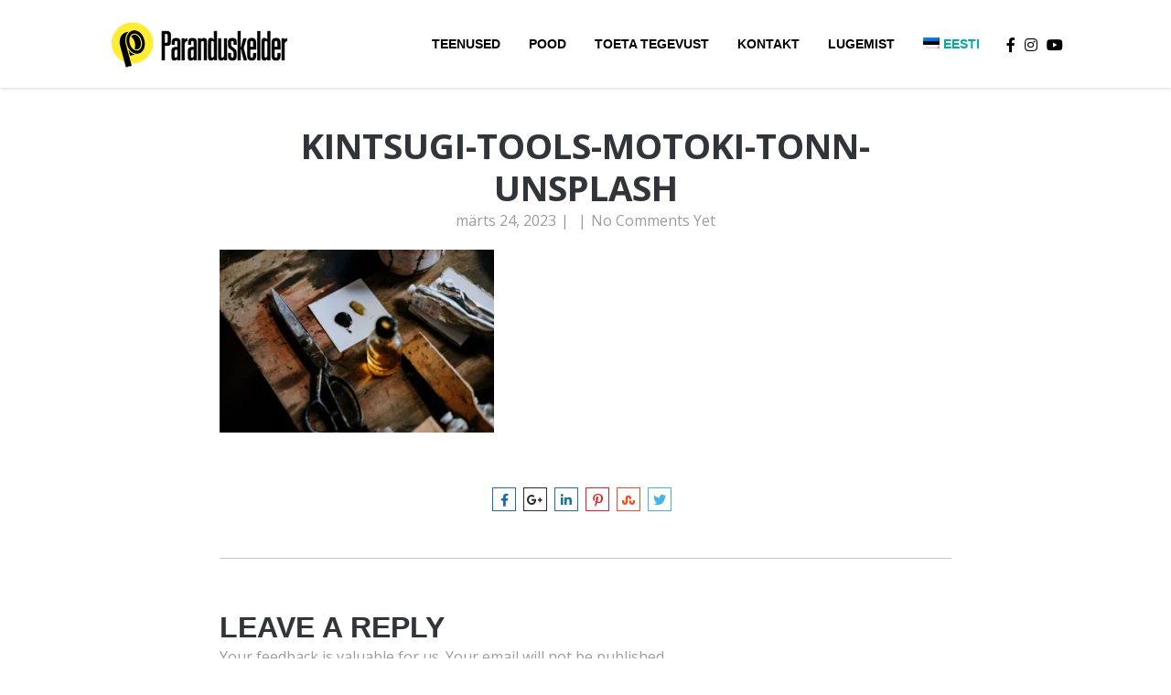

--- FILE ---
content_type: text/html; charset=UTF-8
request_url: https://paranda.ee/kintsugi-tools-motoki-tonn-unsplash/
body_size: 26432
content:
<!doctype html>
<!--[if lt IE 7]> <html class="no-js lt-ie9 lt-ie8 lt-ie7" lang="et"> <![endif]-->
<!--[if IE 7]>    <html class="no-js lt-ie9 lt-ie8" lang="et"> <![endif]-->
<!--[if IE 8]>    <html class="no-js lt-ie9" lang="et"> <![endif]-->
<!--[if gt IE 8]><!--> <html class="no-js" lang="et"> <!--<![endif]-->
<head>
    <meta charset="UTF-8">
    <meta name="viewport" content="width=device-width, initial-scale = 1.0, maximum-scale=1.0, user-scalable=no" /><link rel="shortcut icon" href="https://paranda.ee/wp-content/uploads/2020/11/favicon-paranda.png"><title>Kintsugi-tools-motoki-tonn-unsplash &#8211; Paranda</title>
<meta name='robots' content='max-image-preview:large' />
	<style>img:is([sizes="auto" i], [sizes^="auto," i]) { contain-intrinsic-size: 3000px 1500px }</style>
	<link rel="alternate" hreflang="et" href="https://paranda.ee/kintsugi-tools-motoki-tonn-unsplash/" />
<link rel="alternate" hreflang="en" href="https://paranda.ee/en/kintsugi-tools-motoki-tonn-unsplash-2/" />
<link rel="alternate" hreflang="x-default" href="https://paranda.ee/kintsugi-tools-motoki-tonn-unsplash/" />
<script>window._wca = window._wca || [];</script>
<link rel='dns-prefetch' href='//www.googletagmanager.com' />
<link rel='dns-prefetch' href='//stats.wp.com' />
<link rel='dns-prefetch' href='//fonts.googleapis.com' />
<link rel='preconnect' href='//c0.wp.com' />
<link rel="alternate" type="application/rss+xml" title="Paranda &raquo; RSS" href="https://paranda.ee/feed/" />
<link rel="alternate" type="application/rss+xml" title="Paranda &raquo; Kommentaaride RSS" href="https://paranda.ee/comments/feed/" />
<link rel="alternate" type="application/rss+xml" title="Paranda &raquo; Kintsugi-tools-motoki-tonn-unsplash Kommentaaride RSS" href="https://paranda.ee/feed/?attachment_id=11481" />
		<style>
			.lazyload,
			.lazyloading {
				max-width: 100%;
			}
		</style>
		<script type="text/javascript">
/* <![CDATA[ */
window._wpemojiSettings = {"baseUrl":"https:\/\/s.w.org\/images\/core\/emoji\/16.0.1\/72x72\/","ext":".png","svgUrl":"https:\/\/s.w.org\/images\/core\/emoji\/16.0.1\/svg\/","svgExt":".svg","source":{"concatemoji":"https:\/\/paranda.ee\/wp-includes\/js\/wp-emoji-release.min.js?ver=6.8.3"}};
/*! This file is auto-generated */
!function(s,n){var o,i,e;function c(e){try{var t={supportTests:e,timestamp:(new Date).valueOf()};sessionStorage.setItem(o,JSON.stringify(t))}catch(e){}}function p(e,t,n){e.clearRect(0,0,e.canvas.width,e.canvas.height),e.fillText(t,0,0);var t=new Uint32Array(e.getImageData(0,0,e.canvas.width,e.canvas.height).data),a=(e.clearRect(0,0,e.canvas.width,e.canvas.height),e.fillText(n,0,0),new Uint32Array(e.getImageData(0,0,e.canvas.width,e.canvas.height).data));return t.every(function(e,t){return e===a[t]})}function u(e,t){e.clearRect(0,0,e.canvas.width,e.canvas.height),e.fillText(t,0,0);for(var n=e.getImageData(16,16,1,1),a=0;a<n.data.length;a++)if(0!==n.data[a])return!1;return!0}function f(e,t,n,a){switch(t){case"flag":return n(e,"\ud83c\udff3\ufe0f\u200d\u26a7\ufe0f","\ud83c\udff3\ufe0f\u200b\u26a7\ufe0f")?!1:!n(e,"\ud83c\udde8\ud83c\uddf6","\ud83c\udde8\u200b\ud83c\uddf6")&&!n(e,"\ud83c\udff4\udb40\udc67\udb40\udc62\udb40\udc65\udb40\udc6e\udb40\udc67\udb40\udc7f","\ud83c\udff4\u200b\udb40\udc67\u200b\udb40\udc62\u200b\udb40\udc65\u200b\udb40\udc6e\u200b\udb40\udc67\u200b\udb40\udc7f");case"emoji":return!a(e,"\ud83e\udedf")}return!1}function g(e,t,n,a){var r="undefined"!=typeof WorkerGlobalScope&&self instanceof WorkerGlobalScope?new OffscreenCanvas(300,150):s.createElement("canvas"),o=r.getContext("2d",{willReadFrequently:!0}),i=(o.textBaseline="top",o.font="600 32px Arial",{});return e.forEach(function(e){i[e]=t(o,e,n,a)}),i}function t(e){var t=s.createElement("script");t.src=e,t.defer=!0,s.head.appendChild(t)}"undefined"!=typeof Promise&&(o="wpEmojiSettingsSupports",i=["flag","emoji"],n.supports={everything:!0,everythingExceptFlag:!0},e=new Promise(function(e){s.addEventListener("DOMContentLoaded",e,{once:!0})}),new Promise(function(t){var n=function(){try{var e=JSON.parse(sessionStorage.getItem(o));if("object"==typeof e&&"number"==typeof e.timestamp&&(new Date).valueOf()<e.timestamp+604800&&"object"==typeof e.supportTests)return e.supportTests}catch(e){}return null}();if(!n){if("undefined"!=typeof Worker&&"undefined"!=typeof OffscreenCanvas&&"undefined"!=typeof URL&&URL.createObjectURL&&"undefined"!=typeof Blob)try{var e="postMessage("+g.toString()+"("+[JSON.stringify(i),f.toString(),p.toString(),u.toString()].join(",")+"));",a=new Blob([e],{type:"text/javascript"}),r=new Worker(URL.createObjectURL(a),{name:"wpTestEmojiSupports"});return void(r.onmessage=function(e){c(n=e.data),r.terminate(),t(n)})}catch(e){}c(n=g(i,f,p,u))}t(n)}).then(function(e){for(var t in e)n.supports[t]=e[t],n.supports.everything=n.supports.everything&&n.supports[t],"flag"!==t&&(n.supports.everythingExceptFlag=n.supports.everythingExceptFlag&&n.supports[t]);n.supports.everythingExceptFlag=n.supports.everythingExceptFlag&&!n.supports.flag,n.DOMReady=!1,n.readyCallback=function(){n.DOMReady=!0}}).then(function(){return e}).then(function(){var e;n.supports.everything||(n.readyCallback(),(e=n.source||{}).concatemoji?t(e.concatemoji):e.wpemoji&&e.twemoji&&(t(e.twemoji),t(e.wpemoji)))}))}((window,document),window._wpemojiSettings);
/* ]]> */
</script>
<link rel='stylesheet' id='omnivalt-library-mapping-css' href='https://paranda.ee/wp-content/plugins/omniva-woocommerce/assets/css/terminal-mapping.css?ver=6.8.3' type='text/css' media='all' />
<link rel='stylesheet' id='omnivalt-library-leaflet-css' href='https://paranda.ee/wp-content/plugins/omniva-woocommerce/assets/css/leaflet.css?ver=6.8.3' type='text/css' media='all' />
<link rel='stylesheet' id='omnivalt-block-frontend-checkout-css' href='https://paranda.ee/wp-content/plugins/omniva-woocommerce/assets/blocks/terminal-selection-block/checkout/frontend.css?ver=1.0.0' type='text/css' media='all' />
<style id='wp-emoji-styles-inline-css' type='text/css'>

	img.wp-smiley, img.emoji {
		display: inline !important;
		border: none !important;
		box-shadow: none !important;
		height: 1em !important;
		width: 1em !important;
		margin: 0 0.07em !important;
		vertical-align: -0.1em !important;
		background: none !important;
		padding: 0 !important;
	}
</style>
<link rel='stylesheet' id='wp-block-library-css' href='https://c0.wp.com/c/6.8.3/wp-includes/css/dist/block-library/style.min.css' type='text/css' media='all' />
<style id='wp-block-library-theme-inline-css' type='text/css'>
.wp-block-audio :where(figcaption){color:#555;font-size:13px;text-align:center}.is-dark-theme .wp-block-audio :where(figcaption){color:#ffffffa6}.wp-block-audio{margin:0 0 1em}.wp-block-code{border:1px solid #ccc;border-radius:4px;font-family:Menlo,Consolas,monaco,monospace;padding:.8em 1em}.wp-block-embed :where(figcaption){color:#555;font-size:13px;text-align:center}.is-dark-theme .wp-block-embed :where(figcaption){color:#ffffffa6}.wp-block-embed{margin:0 0 1em}.blocks-gallery-caption{color:#555;font-size:13px;text-align:center}.is-dark-theme .blocks-gallery-caption{color:#ffffffa6}:root :where(.wp-block-image figcaption){color:#555;font-size:13px;text-align:center}.is-dark-theme :root :where(.wp-block-image figcaption){color:#ffffffa6}.wp-block-image{margin:0 0 1em}.wp-block-pullquote{border-bottom:4px solid;border-top:4px solid;color:currentColor;margin-bottom:1.75em}.wp-block-pullquote cite,.wp-block-pullquote footer,.wp-block-pullquote__citation{color:currentColor;font-size:.8125em;font-style:normal;text-transform:uppercase}.wp-block-quote{border-left:.25em solid;margin:0 0 1.75em;padding-left:1em}.wp-block-quote cite,.wp-block-quote footer{color:currentColor;font-size:.8125em;font-style:normal;position:relative}.wp-block-quote:where(.has-text-align-right){border-left:none;border-right:.25em solid;padding-left:0;padding-right:1em}.wp-block-quote:where(.has-text-align-center){border:none;padding-left:0}.wp-block-quote.is-large,.wp-block-quote.is-style-large,.wp-block-quote:where(.is-style-plain){border:none}.wp-block-search .wp-block-search__label{font-weight:700}.wp-block-search__button{border:1px solid #ccc;padding:.375em .625em}:where(.wp-block-group.has-background){padding:1.25em 2.375em}.wp-block-separator.has-css-opacity{opacity:.4}.wp-block-separator{border:none;border-bottom:2px solid;margin-left:auto;margin-right:auto}.wp-block-separator.has-alpha-channel-opacity{opacity:1}.wp-block-separator:not(.is-style-wide):not(.is-style-dots){width:100px}.wp-block-separator.has-background:not(.is-style-dots){border-bottom:none;height:1px}.wp-block-separator.has-background:not(.is-style-wide):not(.is-style-dots){height:2px}.wp-block-table{margin:0 0 1em}.wp-block-table td,.wp-block-table th{word-break:normal}.wp-block-table :where(figcaption){color:#555;font-size:13px;text-align:center}.is-dark-theme .wp-block-table :where(figcaption){color:#ffffffa6}.wp-block-video :where(figcaption){color:#555;font-size:13px;text-align:center}.is-dark-theme .wp-block-video :where(figcaption){color:#ffffffa6}.wp-block-video{margin:0 0 1em}:root :where(.wp-block-template-part.has-background){margin-bottom:0;margin-top:0;padding:1.25em 2.375em}
</style>
<style id='classic-theme-styles-inline-css' type='text/css'>
/*! This file is auto-generated */
.wp-block-button__link{color:#fff;background-color:#32373c;border-radius:9999px;box-shadow:none;text-decoration:none;padding:calc(.667em + 2px) calc(1.333em + 2px);font-size:1.125em}.wp-block-file__button{background:#32373c;color:#fff;text-decoration:none}
</style>
<link rel='stylesheet' id='mediaelement-css' href='https://c0.wp.com/c/6.8.3/wp-includes/js/mediaelement/mediaelementplayer-legacy.min.css' type='text/css' media='all' />
<link rel='stylesheet' id='wp-mediaelement-css' href='https://c0.wp.com/c/6.8.3/wp-includes/js/mediaelement/wp-mediaelement.min.css' type='text/css' media='all' />
<style id='jetpack-sharing-buttons-style-inline-css' type='text/css'>
.jetpack-sharing-buttons__services-list{display:flex;flex-direction:row;flex-wrap:wrap;gap:0;list-style-type:none;margin:5px;padding:0}.jetpack-sharing-buttons__services-list.has-small-icon-size{font-size:12px}.jetpack-sharing-buttons__services-list.has-normal-icon-size{font-size:16px}.jetpack-sharing-buttons__services-list.has-large-icon-size{font-size:24px}.jetpack-sharing-buttons__services-list.has-huge-icon-size{font-size:36px}@media print{.jetpack-sharing-buttons__services-list{display:none!important}}.editor-styles-wrapper .wp-block-jetpack-sharing-buttons{gap:0;padding-inline-start:0}ul.jetpack-sharing-buttons__services-list.has-background{padding:1.25em 2.375em}
</style>
<style id='global-styles-inline-css' type='text/css'>
:root{--wp--preset--aspect-ratio--square: 1;--wp--preset--aspect-ratio--4-3: 4/3;--wp--preset--aspect-ratio--3-4: 3/4;--wp--preset--aspect-ratio--3-2: 3/2;--wp--preset--aspect-ratio--2-3: 2/3;--wp--preset--aspect-ratio--16-9: 16/9;--wp--preset--aspect-ratio--9-16: 9/16;--wp--preset--color--black: #000000;--wp--preset--color--cyan-bluish-gray: #abb8c3;--wp--preset--color--white: #ffffff;--wp--preset--color--pale-pink: #f78da7;--wp--preset--color--vivid-red: #cf2e2e;--wp--preset--color--luminous-vivid-orange: #ff6900;--wp--preset--color--luminous-vivid-amber: #fcb900;--wp--preset--color--light-green-cyan: #7bdcb5;--wp--preset--color--vivid-green-cyan: #00d084;--wp--preset--color--pale-cyan-blue: #8ed1fc;--wp--preset--color--vivid-cyan-blue: #0693e3;--wp--preset--color--vivid-purple: #9b51e0;--wp--preset--gradient--vivid-cyan-blue-to-vivid-purple: linear-gradient(135deg,rgba(6,147,227,1) 0%,rgb(155,81,224) 100%);--wp--preset--gradient--light-green-cyan-to-vivid-green-cyan: linear-gradient(135deg,rgb(122,220,180) 0%,rgb(0,208,130) 100%);--wp--preset--gradient--luminous-vivid-amber-to-luminous-vivid-orange: linear-gradient(135deg,rgba(252,185,0,1) 0%,rgba(255,105,0,1) 100%);--wp--preset--gradient--luminous-vivid-orange-to-vivid-red: linear-gradient(135deg,rgba(255,105,0,1) 0%,rgb(207,46,46) 100%);--wp--preset--gradient--very-light-gray-to-cyan-bluish-gray: linear-gradient(135deg,rgb(238,238,238) 0%,rgb(169,184,195) 100%);--wp--preset--gradient--cool-to-warm-spectrum: linear-gradient(135deg,rgb(74,234,220) 0%,rgb(151,120,209) 20%,rgb(207,42,186) 40%,rgb(238,44,130) 60%,rgb(251,105,98) 80%,rgb(254,248,76) 100%);--wp--preset--gradient--blush-light-purple: linear-gradient(135deg,rgb(255,206,236) 0%,rgb(152,150,240) 100%);--wp--preset--gradient--blush-bordeaux: linear-gradient(135deg,rgb(254,205,165) 0%,rgb(254,45,45) 50%,rgb(107,0,62) 100%);--wp--preset--gradient--luminous-dusk: linear-gradient(135deg,rgb(255,203,112) 0%,rgb(199,81,192) 50%,rgb(65,88,208) 100%);--wp--preset--gradient--pale-ocean: linear-gradient(135deg,rgb(255,245,203) 0%,rgb(182,227,212) 50%,rgb(51,167,181) 100%);--wp--preset--gradient--electric-grass: linear-gradient(135deg,rgb(202,248,128) 0%,rgb(113,206,126) 100%);--wp--preset--gradient--midnight: linear-gradient(135deg,rgb(2,3,129) 0%,rgb(40,116,252) 100%);--wp--preset--font-size--small: 13px;--wp--preset--font-size--medium: 20px;--wp--preset--font-size--large: 36px;--wp--preset--font-size--x-large: 42px;--wp--preset--spacing--20: 0.44rem;--wp--preset--spacing--30: 0.67rem;--wp--preset--spacing--40: 1rem;--wp--preset--spacing--50: 1.5rem;--wp--preset--spacing--60: 2.25rem;--wp--preset--spacing--70: 3.38rem;--wp--preset--spacing--80: 5.06rem;--wp--preset--shadow--natural: 6px 6px 9px rgba(0, 0, 0, 0.2);--wp--preset--shadow--deep: 12px 12px 50px rgba(0, 0, 0, 0.4);--wp--preset--shadow--sharp: 6px 6px 0px rgba(0, 0, 0, 0.2);--wp--preset--shadow--outlined: 6px 6px 0px -3px rgba(255, 255, 255, 1), 6px 6px rgba(0, 0, 0, 1);--wp--preset--shadow--crisp: 6px 6px 0px rgba(0, 0, 0, 1);}:where(.is-layout-flex){gap: 0.5em;}:where(.is-layout-grid){gap: 0.5em;}body .is-layout-flex{display: flex;}.is-layout-flex{flex-wrap: wrap;align-items: center;}.is-layout-flex > :is(*, div){margin: 0;}body .is-layout-grid{display: grid;}.is-layout-grid > :is(*, div){margin: 0;}:where(.wp-block-columns.is-layout-flex){gap: 2em;}:where(.wp-block-columns.is-layout-grid){gap: 2em;}:where(.wp-block-post-template.is-layout-flex){gap: 1.25em;}:where(.wp-block-post-template.is-layout-grid){gap: 1.25em;}.has-black-color{color: var(--wp--preset--color--black) !important;}.has-cyan-bluish-gray-color{color: var(--wp--preset--color--cyan-bluish-gray) !important;}.has-white-color{color: var(--wp--preset--color--white) !important;}.has-pale-pink-color{color: var(--wp--preset--color--pale-pink) !important;}.has-vivid-red-color{color: var(--wp--preset--color--vivid-red) !important;}.has-luminous-vivid-orange-color{color: var(--wp--preset--color--luminous-vivid-orange) !important;}.has-luminous-vivid-amber-color{color: var(--wp--preset--color--luminous-vivid-amber) !important;}.has-light-green-cyan-color{color: var(--wp--preset--color--light-green-cyan) !important;}.has-vivid-green-cyan-color{color: var(--wp--preset--color--vivid-green-cyan) !important;}.has-pale-cyan-blue-color{color: var(--wp--preset--color--pale-cyan-blue) !important;}.has-vivid-cyan-blue-color{color: var(--wp--preset--color--vivid-cyan-blue) !important;}.has-vivid-purple-color{color: var(--wp--preset--color--vivid-purple) !important;}.has-black-background-color{background-color: var(--wp--preset--color--black) !important;}.has-cyan-bluish-gray-background-color{background-color: var(--wp--preset--color--cyan-bluish-gray) !important;}.has-white-background-color{background-color: var(--wp--preset--color--white) !important;}.has-pale-pink-background-color{background-color: var(--wp--preset--color--pale-pink) !important;}.has-vivid-red-background-color{background-color: var(--wp--preset--color--vivid-red) !important;}.has-luminous-vivid-orange-background-color{background-color: var(--wp--preset--color--luminous-vivid-orange) !important;}.has-luminous-vivid-amber-background-color{background-color: var(--wp--preset--color--luminous-vivid-amber) !important;}.has-light-green-cyan-background-color{background-color: var(--wp--preset--color--light-green-cyan) !important;}.has-vivid-green-cyan-background-color{background-color: var(--wp--preset--color--vivid-green-cyan) !important;}.has-pale-cyan-blue-background-color{background-color: var(--wp--preset--color--pale-cyan-blue) !important;}.has-vivid-cyan-blue-background-color{background-color: var(--wp--preset--color--vivid-cyan-blue) !important;}.has-vivid-purple-background-color{background-color: var(--wp--preset--color--vivid-purple) !important;}.has-black-border-color{border-color: var(--wp--preset--color--black) !important;}.has-cyan-bluish-gray-border-color{border-color: var(--wp--preset--color--cyan-bluish-gray) !important;}.has-white-border-color{border-color: var(--wp--preset--color--white) !important;}.has-pale-pink-border-color{border-color: var(--wp--preset--color--pale-pink) !important;}.has-vivid-red-border-color{border-color: var(--wp--preset--color--vivid-red) !important;}.has-luminous-vivid-orange-border-color{border-color: var(--wp--preset--color--luminous-vivid-orange) !important;}.has-luminous-vivid-amber-border-color{border-color: var(--wp--preset--color--luminous-vivid-amber) !important;}.has-light-green-cyan-border-color{border-color: var(--wp--preset--color--light-green-cyan) !important;}.has-vivid-green-cyan-border-color{border-color: var(--wp--preset--color--vivid-green-cyan) !important;}.has-pale-cyan-blue-border-color{border-color: var(--wp--preset--color--pale-cyan-blue) !important;}.has-vivid-cyan-blue-border-color{border-color: var(--wp--preset--color--vivid-cyan-blue) !important;}.has-vivid-purple-border-color{border-color: var(--wp--preset--color--vivid-purple) !important;}.has-vivid-cyan-blue-to-vivid-purple-gradient-background{background: var(--wp--preset--gradient--vivid-cyan-blue-to-vivid-purple) !important;}.has-light-green-cyan-to-vivid-green-cyan-gradient-background{background: var(--wp--preset--gradient--light-green-cyan-to-vivid-green-cyan) !important;}.has-luminous-vivid-amber-to-luminous-vivid-orange-gradient-background{background: var(--wp--preset--gradient--luminous-vivid-amber-to-luminous-vivid-orange) !important;}.has-luminous-vivid-orange-to-vivid-red-gradient-background{background: var(--wp--preset--gradient--luminous-vivid-orange-to-vivid-red) !important;}.has-very-light-gray-to-cyan-bluish-gray-gradient-background{background: var(--wp--preset--gradient--very-light-gray-to-cyan-bluish-gray) !important;}.has-cool-to-warm-spectrum-gradient-background{background: var(--wp--preset--gradient--cool-to-warm-spectrum) !important;}.has-blush-light-purple-gradient-background{background: var(--wp--preset--gradient--blush-light-purple) !important;}.has-blush-bordeaux-gradient-background{background: var(--wp--preset--gradient--blush-bordeaux) !important;}.has-luminous-dusk-gradient-background{background: var(--wp--preset--gradient--luminous-dusk) !important;}.has-pale-ocean-gradient-background{background: var(--wp--preset--gradient--pale-ocean) !important;}.has-electric-grass-gradient-background{background: var(--wp--preset--gradient--electric-grass) !important;}.has-midnight-gradient-background{background: var(--wp--preset--gradient--midnight) !important;}.has-small-font-size{font-size: var(--wp--preset--font-size--small) !important;}.has-medium-font-size{font-size: var(--wp--preset--font-size--medium) !important;}.has-large-font-size{font-size: var(--wp--preset--font-size--large) !important;}.has-x-large-font-size{font-size: var(--wp--preset--font-size--x-large) !important;}
:where(.wp-block-post-template.is-layout-flex){gap: 1.25em;}:where(.wp-block-post-template.is-layout-grid){gap: 1.25em;}
:where(.wp-block-columns.is-layout-flex){gap: 2em;}:where(.wp-block-columns.is-layout-grid){gap: 2em;}
:root :where(.wp-block-pullquote){font-size: 1.5em;line-height: 1.6;}
</style>
<link rel='stylesheet' id='vc_font_awesome_5_shims-css' href='https://paranda.ee/wp-content/plugins/js_composer/assets/lib/bower/font-awesome/css/v4-shims.min.css?ver=7.6' type='text/css' media='all' />
<link rel='stylesheet' id='vc_font_awesome_5-css' href='https://paranda.ee/wp-content/plugins/js_composer/assets/lib/bower/font-awesome/css/all.min.css?ver=7.6' type='text/css' media='all' />
<link rel='stylesheet' id='woocommerce-layout-css' href='https://c0.wp.com/p/woocommerce/10.2.2/assets/css/woocommerce-layout.css' type='text/css' media='all' />
<style id='woocommerce-layout-inline-css' type='text/css'>

	.infinite-scroll .woocommerce-pagination {
		display: none;
	}
</style>
<link rel='stylesheet' id='woocommerce-smallscreen-css' href='https://c0.wp.com/p/woocommerce/10.2.2/assets/css/woocommerce-smallscreen.css' type='text/css' media='only screen and (max-width: 768px)' />
<link rel='stylesheet' id='woocommerce-general-css' href='https://c0.wp.com/p/woocommerce/10.2.2/assets/css/woocommerce.css' type='text/css' media='all' />
<style id='woocommerce-inline-inline-css' type='text/css'>
.woocommerce form .form-row .required { visibility: visible; }
</style>
<link rel='stylesheet' id='wpml-menu-item-0-css' href='https://paranda.ee/wp-content/plugins/sitepress-multilingual-cms/templates/language-switchers/menu-item/style.min.css?ver=1' type='text/css' media='all' />
<link rel='stylesheet' id='brands-styles-css' href='https://c0.wp.com/p/woocommerce/10.2.2/assets/css/brands.css' type='text/css' media='all' />
<link rel='stylesheet' id='barlow-fonts-css' href='https://fonts.googleapis.com/css2?family=Barlow+Semi+Condensed%3Awght%40400%3B600&#038;display=swap&#038;ver=6.8.3' type='text/css' media='all' />
<link rel='stylesheet' id='meks_instagram-widget-styles-css' href='https://paranda.ee/wp-content/plugins/meks-easy-instagram-widget/css/widget.css?ver=6.8.3' type='text/css' media='all' />
<link rel='stylesheet' id='slb_core-css' href='https://paranda.ee/wp-content/plugins/simple-lightbox/client/css/app.css?ver=2.9.4' type='text/css' media='all' />
<link rel='stylesheet' id='__EPYT__style-css' href='https://paranda.ee/wp-content/plugins/youtube-embed-plus/styles/ytprefs.min.css?ver=14.2.3' type='text/css' media='all' />
<style id='__EPYT__style-inline-css' type='text/css'>

                .epyt-gallery-thumb {
                        width: 33.333%;
                }
                
</style>
<link rel='stylesheet' id='fount_custom_style-css' href='https://paranda.ee/wp-content/themes/fount/css/main.css?ver=1722494918' type='text/css' media='all' />
<style id='fount_custom_style-inline-css' type='text/css'>
.fount_forced_menu #prk_ajax_container,.featured_owl .owl-carousel .sld_top {
padding-top:96px;
}.menu_at_top .fount_forced_menu #prk_ajax_container {
padding-top: 66px;
}.sf-menu ul,.fount_forced_top_bar #top_bar_wrapper {
top:96px;
}#prk_responsive_menu_inner {
height:96px;
}#fount_left_floater,#top_form_close,#searchform_top input,#fount_top_floater,#prk_menu_loupe, #menu_section .sf-menu>li {
height:96px;
line-height:96px;
}#prk_top_divider_wrapper,#top_form_hider {
height:96px;
}.fount_collapsed_menu #prk_responsive_menu_inner #top_form_close,.fount_collapsed_menu #prk_responsive_menu_inner #top_form_hider,.fount_collapsed_menu #fount_left_floater,.menu_at_top #fount_logo_holder,.menu_at_top #prk_responsive_menu #prk_logos,.menu_at_top #fount_left_floater,.menu_at_top #top_form_hider,.menu_at_top #top_form_close,.menu_at_top #searchform_top input,.menu_at_top #fount_top_floater,.menu_at_top #prk_menu_loupe {
height:66px !important;
line-height:66px !important;
}.menu_at_top .fount_logo_above #centered_block {
margin-top:66px !important;}
#bottom_bar_wrapper {
height:66px;
bottom:-66px;
line-height:66px;
}#prk_lower_crumbs {
height:66px;
}.fount_collapsed_menu .sf-menu ul {
top:66px;
}#prk_responsive_menu.fount_hidden_menu {
margin-top:-102px;}body{font-size:14px;}body,.search-query,.regular_font,input,textarea {font-family:Open Sans;}.woocommerce .summary h1,.woocommerce .related>h3,.woocommerce .related>h2,#calendar_wrap caption,.prk_composer_title,.wpb_heading,.header_font,.shortcode-title {
font-family:Open Sans;}.colored_theme_button,.theme_button,.theme_button_inverted,.colored_theme_button input,.theme_button input,.theme_button_inverted input {
font-family:Open Sans;}#fount_super_sections .fount_super_width #ajaxed_content, #prk_mega_wrap.boxed_fount,.boxed_fount #prk_footer_wrapper,.boxed_fount #prk_responsive_menu,.boxed_fount #bottom_bar_wrapper,.boxed_fount #project_info,.boxed_fount #contact_info,.prk_inner_block,.page-prk-blog-masonry #entries_navigation_blog .prk_inner_block,.vertical_forced_row>div {
max-width: 1140px;}#single_blog_content.blog_limited_width {max-width: 800px;}body,#footer_mirror,#prk_ajax_container,#contact_info #contact_form {
background-color:#ffffff;}#prk_responsive_menu_inner,.fount_logo_above #prk_logos {
background-color:#ffffff;
background-color:rgba(255, 255, 255, 0);
}.fount_logo_above.fount_forced_menu #prk_logos,.menu_at_top.fount_forced_menu #prk_logos,.menu_at_top #prk_responsive_menu_inner,.fount_forced_menu #prk_responsive_menu_inner,.fount_collapsed_menu.fount_logo_above #prk_logos,.fount_collapsed_menu #prk_responsive_menu_inner {
background-color:#ffffff;
background-color:rgba(255, 255, 255, 0.95);}#prk_hidden_bar {background-image: url(https://paranda.ee/wp-content/uploads/2014/07/my-side.png);}#prk_footer_wrapper {position:fixed;}.colored_theme_button input,.colored_theme_button a,.theme_button input,.theme_button a,.theme_button_inverted input, .theme_button_inverted a {text-transform:uppercase;}.member_colored_block_in,.grid_colored_block,.related_fader_grid {
background-color:#03ac9f;
background-color: rgba(3, 172, 159, 0.55);
}.lone_linker a {
background-color:#ffffff;
color:#03ac9f;
}.lone_linker a:hover {
background-color:#03ac9f;}a,a:hover, #prk_hidden_bar a:hover,.contact_error,#main .member_ul_slider.owl-theme .owl-controls div:hover,#main .recentposts_ul_slider.owl-theme .owl-controls div:hover,.post_meta_single #previous_button:hover .after_icon,.post_meta_single #next_button:hover .bf_icon,#nav-main.resp_mode li > a:hover,.a_colored a:hover,.recentposts_ul_shortcode .blog_meta a:hover,.classic_meta .post-categories li a:hover,.headings_top,.tiny_bullet,.not_zero_color,.prk_service:hover .colored_link_icon,#prk_footer .copy a:hover,#prk_footer #footer_bk a:hover,#fount_to_top,.fount_button_arrow,#top_bar_wrapper #fount_close.small_headings_color:hover,#top_bar_wrapper #fount_left.small_headings_color:hover .inner_mover,#top_bar_wrapper #fount_right.small_headings_color:hover .inner_mover,#folio_nav_wrapper .fount_close_folio.small_headings_color:hover,#folio_nav_wrapper .fount_left_folio.small_headings_color:hover .inner_mover,#folio_nav_wrapper .fount_right_folio.small_headings_color:hover .inner_mover,.prk_accordion.ui-accordion .ui-accordion-header.ui-state-active,.prk_accordion.ui-accordion .ui-accordion-header.ui-state-active a,.wpb_content_element .wpb_accordion_wrapper .wpb_accordion_header.ui-state-active,.wpb_content_element .wpb_accordion_wrapper .wpb_accordion_header.ui-state-active a,.ui-tabs .ui-tabs-nav li.ui-tabs-active a,.fount_theme .vc_tta-container .vc_tta-tab.vc_active a {
color: #03ac9f;
}.sod_select .sod_option.active,.sod_select,.fount_folio_filter .active a,.fount_folio_filter a:hover,#main .member_ul_slider.owl-theme .owl-controls div,#main .recentposts_ul_slider.owl-theme .owl-controls div,.titled_portfolio .grid_single_title .body_bk_color,.wpb_heading,.zero_color,.zero_color a,a.zero_color,.wp-block-quote cite,#sidebar .wp-block-group h2 {
color: #313539;
}.sod_select {
border-color: #313539;
}#after_widgets,#prk_footer #footer_bk .small_headings_color,#prk_footer #footer_bk .default_color,#prk_footer #footer_bk a.small_headings_color,#prk_footer #footer_bk .small_headings_color a,#prk_footer #footer_bk a.default_color,#prk_footer #footer_bk .default_color a,#prk_footer,#footer_in .pirenko_highlighted {
color:#616161;
}#prk_footer .zero_color,#prk_footer .fount_active_icon,#prk_footer .fount_address_icon,#prk_footer .prk_footer_menu a,#prk_footer .copy a,#prk_footer #footer_bk a,#footer_in .theme_button input,#footer_in .widget-title,#prk_footer #footer_bk .prk_twt_body .twt_in a.default_color {
color:#e2e2e2;
}#prk_footer .prk_footer_menu a .lower_divider {
color:#e2e2e2 !important;
}.bordered_buttons #prk_footer .theme_button a,.bordered_buttons #prk_footer .theme_button input {
border-color:#e2e2e2;
}.fount_theme .mfp-bg,#fount_ajax_back {
background-color:#ffffff;
}.my-mfp-zoom-in.mfp-ready.mfp-bg {
filter: alpha(opacity=100);
opacity:1;
}#fount_ajax_holder,#fount_ajax_holder .default_color,#top_bar_wrapper .default_color,#top_bar_wrapper .zero_color,.fount_theme .mfp-counter,.fount_theme .mfp-title {
color:#545b62;
}#top_bar_wrapper .small_headings_color,#fount_ajax_holder .small_headings_color {
color:#acacac;
}#fount_ajax_holder .zero_color,.fount_theme .mfp-arrow-left,.fount_theme .mfp-arrow-right {
color:#494f55;
}#top_bar_wrapper .fount_close_inner:before,#top_bar_wrapper .fount_close_inner:after {
background-color:#acacac;
}.mfp-close_inner:before,.mfp-close_inner:after {
background-color:#494f55;
}#fount_ajax_holder .simple_line {
border-color:#dedede;
}.summary .cart:after {
background-color:#c5c5c5;
}#fount_wrapper .colored_theme_button input,#fount_wrapper .colored_theme_button a,#fount_wrapper .theme_button input,#fount_wrapper .theme_button a,#fount_wrapper .theme_button_inverted input,#fount_wrapper .theme_button_inverted a,#fount_wrapper .prk_radius {
-webkit-border-radius: 3px;
border-radius: 3px;
}.owl-prev {
-webkit-border-bottom-left-radius: 3px;
border-bottom-left-radius: 3px;
-webkit-border-top-left-radius: 3px;
border-top-left-radius: 3px;
}.owl-next {
-webkit-border-bottom-right-radius: 3px;
border-bottom-right-radius: 3px;
-webkit-border-top-right-radius: 3px;
border-top-right-radius: 3px;
}#footer_in .simple_line {
border-bottom:1px solid #616161;
border-bottom:1px solid rgba(97, 97, 97,0.2);
}#footer_in .pirenko_highlighted {
border:1px solid #616161;
border:1px solid rgba(97, 97, 97,0.2);
}#prk_hidden_bar .pirenko_highlighted:focus,#footer_in .pirenko_highlighted:focus {
border-color: #03ac9f;
border-color: rgba(3, 172, 159,0.65);
}.woocommerce .woocommerce-message {
border-top-color:#03ac9f;
}#after_widgets.not_plain,#prk_footer_menu,.copy {
border-top:1px solid #616161;
border-top:1px solid rgba(97, 97, 97,0.2);
}.copy {
box-shadow: 0px -1px 0px #000000;
-webkit-box-shadow: 0px -1px 0px #000000;
-moz-box-shadow: 0px -1px 0px #000000;
}#fount_wrapper #dotted_navigation a span,#fount_wrapper #dotted_navigation a.active span {
color:#000000;
}#fount_wrapper #dotted_navigation a:before {
background-color:#000000;
}#prk_footer {
background-color:#111111;
}body,.prk_tags_ul a,.blog_meta>p>a,
.flexslider .headings_body,.shortcode_slider .headings_body,.padded_text a,.post_meta_single .after_icon,.post_meta_single .bf_icon,.post_meta_single a,.blog_meta a,.default_color,.default_color a,.default_color a:hover,a.default_color,a.default_color:hover,.titled_block .grid_single_title span a,.contact_address_right_single a,.fount_search,.masonr_read_more a,.blog_meta a,#nav-main.resp_mode li > a,.ui-tabs .ui-tabs-nav li a,.vc_tta-tab a,.pirenko_highlighted,.prk_minimal_button>span,.prk_minimal_button>a,.prk_minimal_button>input,.ui-accordion .ui-accordion-header,.ui-accordion .ui-accordion-header a,.fount_folio_filter a,select,.wp-block-pullquote,.wp-block-pullquote__citation, .wp-block-pullquote cite, .wp-block-pullquote footer,#sidebar .wp-block-search .wp-block-search__input {
color:#555555;
}.sod_select.open:before,.sod_select .sod_option.selected:before,.sod_select.open,a.small_headings_color,.small_headings_color a,.small_headings_color {
color:#9c9c9c;
}.sod_select .sod_option.active {
background-color:rgba(156, 156, 156, 0.15);
}.prk_price_header {
background-color:rgba(156, 156, 156, 0.5);
}.fount_close_inner:before,.fount_close_inner:after {
background-color:#9c9c9c;
}::-webkit-input-placeholder {
color: #555555;
}:-moz-placeholder {
color: #555555;
}::-moz-placeholder {
color: #555555;
}:-ms-input-placeholder {
color: #555555;
}:focus::-webkit-input-placeholder {
color: rgba(85, 85, 85, 0.2);
}:focus:-moz-placeholder {
color: rgba(85, 85, 85, 0.2);
}:focus::-moz-placeholder {
color: rgba(85, 85, 85, 0.2);
}:focus:-ms-input-placeholder {
color: rgba(85, 85, 85, 0.2);
}
.vc_progress_bar .vc_single_bar .vc_label,.entry-title a,.related_post a,.prk_folio_control,.prk_price_featured,.menu_bk_color {
color:#ffffff;
}.slider_scroll_button i,.owl-controls .owl-buttons div,.site_background_colored a,a.site_background_colored,.site_background_colored,.prk_blockquote.colored_background .in_quote,.prk_sharrre_button a,.colored_theme_button input,.colored_theme_button a,.colored_theme_button a:hover,.theme_button input,.theme_button a,.theme_button a:hover,.theme_button_inverted input,.theme_button_inverted a,.theme_button_inverted a:hover,#pages_static_nav a,.sform_wrapper i,.fount_paging_navigation a:hover,.lone_linker a:hover,.prk_minimal_button>span.current,.wp-block-cover-image .wp-block-cover__inner-container, .wp-block-cover .wp-block-cover__inner-container,.fount_theme .wp-block-cover .wp-block-cover-text,#sidebar .wp-block-search .wp-block-search__button,.wp-block-cover .wp-block-cover-text a {
color:#ffffff;
}.body_bk_color {
color:#ffffff;
}.sod_select:after,.sod_select,.sod_select .sod_list_wrapper,.titled_portfolio .grid_single_title,.squared_button:hover .fount_close_inner:before, .squared_button:hover .fount_close_inner:after {
background-color:#ffffff;
}.titled_portfolio .grid_single_title .body_bk_text_shadow,.bd_headings_text_shadow {
text-shadow:0px 0px 1px rgba(49, 53, 57,0.2);
}.body_text_shadow {
text-shadow:0px 0px 1px rgba(85, 85, 85,0.2);
}.owl-controls .owl-buttons div,.flexslider .theme_button_inverted a,.navigation-previous,.navigation-next {
background-color:#111111;
}#nprogress .bar {
background-color:#03ac9f;
}#folio_spinner.spinner-icon,.multi_spinner.spinner-icon,#single_spinner.spinner-icon {
border: 3px solid rgba(3, 172, 159,0.3);
border-right-color:#03ac9f;
border-left-color:#03ac9f;
}#nprogress .spinner-icon {
border: 5px solid rgba(3, 172, 159,0.3);
border-right-color:#03ac9f;
border-left-color:#03ac9f;
}.prk_blockquote.colored_background .in_quote:after {
border-color: #ffffff rgba(255, 255, 255,0.35) #ffffff rgba(255, 255, 255,0.35);
}.headings_top,.active_text_shadow {
text-shadow:0px 0px 1px rgba(3, 172, 159,0.3);
}#footer_in ::-webkit-input-placeholder {
color: #616161;
}#footer_in :-moz-placeholder {
color: #616161;
}#footer_in ::-moz-placeholder {
color: #616161;
}#footer_in :-ms-input-placeholder {
color: #616161;
}.menu_at_top #prk_responsive_menu .sf-menu>li.mega_menu>ul>li>a {
background-color:#ffffff !important;
}#searchform_top input,.menu_at_top #prk_menu_els,#contact_info,#project_info,#outerSliderWrapper,#pages_static_nav a,#bottom_bar_wrapper,#top_form_hider {
background-color:#ffffff;
}#fount_wrapper .member_colored_block .fount_member_links .fount_socialink {
border-color:#ffffff;
color:#ffffff;
}#fount_wrapper .member_colored_block .fount_member_links .fount_socialink.fa.fa-envelope-o {
border-color:#ffffff !important;
color:#ffffff !important;
}#mini_social_nets a,#menu_section,.sf-menu>li>a,.prk_gallery_title {
color: #ffffff;
}#prk_top_divider,#menu_section #prk_menu_left_trigger .prk_menu_block,#menu_section #prk_menu_right_trigger .prk_menu_block {
background-color: #ffffff;
background-color: rgba(255, 255, 255,0.88);
}#mini_social_nets a:hover,#mini_social_nets a:hover,#menu_section .sf-menu>li>a:hover,#menu_section .sf-menu>li.active>a {
color:#ffffff;
}#menu_section #prk_menu_left_trigger.hover_trigger .prk_menu_block,#menu_section #prk_menu_right_trigger.hover_trigger .prk_menu_block {
background-color: #ffffff;
background-color: rgba(255, 255, 255,0.88);
}#menu_section .sf-menu a:hover::after {
background-color:#ffffff;
}.fount_forced_menu #mini_social_nets a,.fount_collapsed_menu #mini_social_nets a,#top_form_close,.menu_at_top #menu_section,.menu_at_top .sf-menu li a,#searchform_top input,#searchform_top input:focus,.fount_forced_menu #menu_section,.fount_forced_menu .sf-menu>li>a,.fount_forced_menu #searchform_top input,.fount_collapsed_menu #top_form_close,.fount_collapsed_menu #menu_section,.fount_collapsed_menu .sf-menu>li>a,.fount_collapsed_menu #searchform_top input {
color: #000000;
}.menu_at_top #menu_section #prk_menu_left_trigger .prk_menu_block,.menu_at_top #menu_section #prk_menu_right_trigger .prk_menu_block,.fount_forced_menu #menu_section #prk_menu_left_trigger .prk_menu_block,.fount_forced_menu #menu_section #prk_menu_right_trigger .prk_menu_block,.fount_collapsed_menu #menu_section #prk_menu_left_trigger .prk_menu_block,.fount_collapsed_menu #menu_section #prk_menu_right_trigger .prk_menu_block {
background-color: #000000;
background-color: rgba(0, 0, 0,0.88);
}.fount_forced_menu #mini_social_nets a:hover,.fount_collapsed_menu #mini_social_nets a:hover,.fount_forced_menu #menu_section .sf-menu>li.active>a.sf-with-ul,.menu_at_top #menu_section .sub-menu li a:hover,.menu_at_top .fount_forced_menu #menu_section .sf-menu>li.fount_hover_sub>a.active.sf-with-ul:hover,.menu_at_top .fount_forced_menu #menu_section .sf-menu>li.fount_hover_sub>a.sf-with-ul:hover,.menu_at_top #menu_section .sf-menu>li.fount_hover_sub>a.active.sf-with-ul:hover,.menu_at_top #menu_section .sf-menu>li.fount_hover_sub>a.sf-with-ul:hover,.menu_at_top #menu_section .sf-menu>li.fount_hover_sub>a.active.sf-with-ul,.menu_at_top #menu_section .sf-menu>li.fount_hover_sub>a.sf-with-ul,.menu_at_top #menu_section .sf-menu>li>a:hover,.menu_at_top #menu_section .sf-menu>li.active>a,.fount_forced_menu #menu_section .sf-menu>li>a:hover,.fount_forced_menu #menu_section .sf-menu>li.active>a,.fount_collapsed_menu #menu_section .sf-menu>li>a:hover,.fount_collapsed_menu #menu_section .sf-menu>li.active>a {
color:#03ac9f;
}.menu_at_top #menu_section #prk_menu_left_trigger.hover_trigger .prk_menu_block,.menu_at_top #menu_section #prk_menu_right_trigger.hover_trigger .prk_menu_block,.fount_forced_menu #menu_section #prk_menu_left_trigger.hover_trigger .prk_menu_block,.fount_forced_menu #menu_section #prk_menu_right_trigger.hover_trigger .prk_menu_block,.fount_collapsed_menu #menu_section #prk_menu_left_trigger.hover_trigger .prk_menu_block,.fount_collapsed_menu #menu_section #prk_menu_right_trigger.hover_trigger .prk_menu_block {
background-color: #03ac9f;
background-color: rgba(3, 172, 159,0.88);
}.menu_at_top #menu_section .sf-menu a:hover::after,.fount_forced_menu #menu_section .sf-menu a:hover::after,.fount_collapsed_menu #menu_section .sf-menu a:hover::after {
background-color:#03ac9f;
}#copy {
color: #616161;
}.theme_button_inverted a {
background-color: #222222;
}.bordered_buttons .theme_button_inverted input,.bordered_buttons .theme_button_inverted a,.bordered_buttons .theme_button_inverted a:hover {
color: #222222;
border-color: #222222;
}.bordered_buttons .theme_button input,.bordered_buttons .theme_button a,.bordered_buttons .theme_button a:hover {
color: #03ac9f;
border-color: #03ac9f;
}.fount_folio_filter .p_filter a:after,.classic_meta .post-categories li a,.prk_sharrre_button {
background-color: #313539;
}.small_underline .prk_vc_title,.large_underline .prk_vc_title {
border-bottom-color: rgba(49, 53, 57,0.9);
}
.fount_socialink.fa.fa-envelope-o,.fount_theme .fount_socialink.colorer-envelope {
border-color:#03ac9f !important;
color:#03ac9f !important;
}
#sidebar .wp-block-search .wp-block-search__button {
border-color:#03ac9f;
}
.fount_theme .fount_socialink.colorer-envelope a {
    color:#03ac9f !important;
}.fount_socialink.fa.fa-envelope-o .bg_shifter,.fount_socialink.colorer-envelope .bg_shifter {
background-color:#03ac9f !important;
}.blog_fader_grid {
background-color:#313539;
background-color: rgba(49, 53, 57, 0.6);
}.owl-theme .owl-controls .owl-page.active span,.colored_theme_button a,.colored_theme_button input,.theme_button input,.theme_button a,.prk_blockquote.colored_background,.tiny_line,.sform_wrapper i,.fount_paging_navigation a:hover,.prk_minimal_button>span.current,#sidebar .wp-block-search .wp-block-search__button {
background-color:#03ac9f;
}.theme_button_inverted.active a {
background-color:#03ac9f !important;
}.wpb_tour .ui-state-active,.wpb_tour .ui-widget-content .ui-state-active,.wpb_tour .ui-widget-header .ui-state-active,.wpb_tour .ui-tabs .ui-tabs-nav li.ui-state-active,.fount_theme .vc_tta-container .vc_tta-tab.vc_active,.wpb_tabs .ui-tabs-nav .ui-state-hover,.wpb_tabs .ui-tabs-nav .ui-state-active,.wpb_tabs .ui-tabs-nav .ui-widget-content .ui-state-active,.wpb_tabs .ui-tabs-nav .ui-widget-header .ui-state-active,.wpb_tabs .ui-tabs-nav .ui-tabs .ui-tabs-nav li.ui-state-active,.prk_accordion .ui-accordion-content,.wpb_accordion_content,.wpb_tour .wpb_tour_tabs_wrapper .wpb_tab,.wpb_content_element.wpb_tabs .wpb_tour_tabs_wrapper .wpb_tab,.prk_speech,.small_squared,.prk_price_table,.vc_progress_bar .vc_single_bar,.cart-collaterals table,.shop_table,.woocommerce #payment,.liner,.es-nav span,.btn-primary,.prk_minimal_button>span,.prk_minimal_button>a,.prk_minimal_button>input,.pirenko_highlighted,#nav-main.resp_mode,.prk_inner_tip,.prk_blockquote,.colored_bg,.plain .tip_top_hide,.prk_speech .tip_top_hide,#sidebar .wp-block-search .wp-block-search__input {
background-color:#ffffff;
}.wpb_tabs .ui-tabs-nav .ui-state-active,.wpb_tabs .ui-tabs-nav .ui-widget-content .ui-state-active,.wpb_tabs .ui-tabs-nav .ui-widget-header .ui-state-active,.wpb_tabs .ui-tabs-nav .ui-tabs .ui-tabs-nav li.ui-state-active,.fount_theme .vc_tta-container .vc_tta-tab.vc_active {
border-bottom:1px solid #ffffff;
}input:focus, textarea:focus,select:focus {
background-color: rgba(3, 172, 159,0.1);
border-color: rgba(3, 172, 159,0.65);
color: #03ac9f;
}.prk_cropped_blockquote:before,.prk_cropped_blockquote:after {
background-color:#ffffff;
}.comments_special_button a {
color:#ffffff !important;
}#menu_section .sf-menu .fount_hover_sub .sub-menu li a {
background-color:#cecece;
}#menu_section .sf-menu .sub-menu li,.sf-menu>li>a.sf-with-ul {
background-color: rgba(206, 206, 206,0);
}.sf-menu .prk_regular_menu li a {
border-top:1px solid #cecece;
}.sf-menu>li.mega_menu>ul>li {
border-right:1px dashed #cecece;
}.sf-menu>li.fount_hover_sub>a.sf-with-ul {
color:#03ac9f;
}#menu_section .sf-menu .fount_hover_sub .sub-menu li a:hover {
color:#03ac9f;
background-color:#cecece;
}.sf-menu .sub-menu a {
color:#000000;
}#prk_hidden_bar{
width:380px;
}#body_hider {
right:380px;
}.prk_shifted #prk_hidden_bar {
margin-right: 0px;
}.prk_shifted #contact_info,.prk_shifted #top_bar_wrapper,.prk_shifted #prk_ajax_container,.prk_shifted #bottom_bar_wrapper,.prk_shifted #prk_responsive_menu,.prk_shifted #footer_mirror,.prk_shifted #prk_footer {
margin-left: -380px;
}.prk_shifted #fount_to_top {
margin-right: 380px;
}#prk_hidden_bar .default_color a,#prk_hidden_bar a.default_color,#prk_hidden_bar .default_color,#prk_hidden_bar {
color: #969696;
}.bordered_buttons #prk_hidden_bar .theme_button a,.bordered_buttons #prk_hidden_bar .theme_button input,#prk_hidden_bar .fount_active_icon,#prk_hidden_bar .fount_address_icon,#prk_hidden_bar a,#prk_hidden_bar .widget-title,#prk_hidden_bar .not_zero_color,#prk_hidden_bar .not_zero_color a,#prk_hidden_bar a.not_zero_color {
color: #ffffff;
}.bordered_buttons #prk_hidden_bar .theme_button a,.bordered_buttons #prk_hidden_bar .theme_button input {
border-color:#ffffff;
}#prk_hidden_bar .simple_line {
border-bottom:1px solid #969696;
border-bottom:1px solid rgba(150, 150, 150,0.2);
}#prk_hidden_bar .pirenko_highlighted {
border:1px solid #969696;
border:1px solid rgba(150, 150, 150,0.2);
}#prk_hidden_bar .mCSB_scrollTools .mCSB_draggerRail {
background-color: #969696;
background-color: rgba(150, 150, 150,0.3);
}#prk_hidden_bar .mCSB_scrollTools .mCSB_dragger .mCSB_dragger_bar {
background-color: #ffffff;
}#prk_hidden_bar {
background-color: #111111;
border-left: 1px solid #111111;
}#portfolio_info {
border-left:1px solid #555555;
border-left:1px solid rgba(85, 85, 85,0.25);
}.prk_author_avatar img {
border:6px solid #ffffff;
}#main .recentposts_ul_slider.msnr .blog_lower,#main .masonry_blog .blog_lower,#prk_nav_inner,#author_area,#single_meta_footer,.single_blog_meta_class:before, .single_blog_meta_class:after,.prk_vc_title:before, .prk_vc_title:after,.page-prk-blog-full .blog_lower,.wpb_separator, .vc_text_separator,.post_meta_single,.simple_line,.fount_theme .testimonials_stack .item,th,td {
border-bottom: 1px solid #c5c5c5;
}#author_area img,ol.commentlist img.avatar {
box-shadow: 0px 0px 3px #c5c5c5;
-webkit-box-shadow: 0px 0px 3px #c5c5c5;
-moz-box-shadow: 0px 0px 3px #c5c5c5;
}.prk_prices_specs li,.underp {
border-bottom: 1px solid #c5c5c5;
border-bottom: 1px solid rgba(197, 197, 197,0.65);
}.menu_at_top #prk_responsive_menu .sf-menu>li.mega_menu>ul>li>a,.menu_at_top #prk_responsive_menu #menu_section .sf-menu>li,.menu_at_top #prk_responsive_menu .sf-menu .prk_regular_menu li,.menu_at_top #prk_responsive_menu .sf-menu .prk_regular_menu li:first-child {
border-top:1px solid #cecece;
}.menu_at_top #prk_responsive_menu #menu_section .sf-menu>li:last-child {
border-bottom: 1px solid #cecece;
}.prk_prices_specs {
border-top: 1px solid #c5c5c5 !important;
border-top:1px solid rgba(197, 197, 197,0.65) !important;
}table,.recentposts_ul_shortcode .blog_lower,.masonry_blog .blog_lower,.recentposts_ul_slider .blog_lower,#prk_nav_inner,.prk_price_header,.post_meta_single,#prk_gallery_footer,.prk_bordered_top {
border-top:1px solid #c5c5c5;
}.wpb_row .wpb_column:last-child .wpb_wrapper .prk_price_table .prk_prices_specs,.wpb_row .wpb_column:last-child .wpb_wrapper .prk_price_table .prk_price_header,th,td {                border-right:1px solid #c5c5c5;
}table,.prk_prices_specs,.prk_price_header{
border-left:1px solid #c5c5c5;
}.sod_select:hover,.sod_select.open,.sod_select .sod_list_wrapper,.wpb_tabs .ui-tabs .ui-tabs-panel,.ui-accordion .ui-accordion-header,.ui-tabs .ui-tabs-nav li,.wpb_content_element .wpb_accordion_wrapper .wpb_accordion_header,.vc_tta-panel-heading,.wpb_content_element .wpb_tour_tabs_wrapper .wpb_tab,.wpb_content_element .wpb_accordion_wrapper .wpb_accordion_content,.prk_minimal_button>span,.prk_minimal_button>a,.prk_minimal_button>input,.tagcloud a,.pirenko_highlighted,.pk_contact_highlighted,.prk_cropped_blockquote:before,.prk_cropped_blockquote:after,.prk_bordered,.vc_tta-panel-body,.fount_theme .vc_tta-container .vc_tta-tab,.fount_theme .vc_tta-container .vc_tta-tabs-position-left .vc_tta-tab.vc_active,#sidebar .wp-block-search .wp-block-search__input {
border:1px solid #e8e8e8;
}.ui-accordion .ui-accordion-header,.ui-tabs .ui-tabs-nav li,.fount_theme .vc_tta-container .vc_tta-tab,.wpb_content_element .wpb_accordion_wrapper .wpb_accordion_header,.vc_tta-panel-heading {
background-color:#e8e8e8;
background-color:rgba(232, 232, 232, 0.50);}@media only screen and (max-width: 767px) {.prk_price_table .prk_prices_specs,.prk_price_table .prk_price_header {
border-right:1px solid #c5c5c5;}}@media(max-width:480px) {
#prk_hidden_bar{
width:280px;
}#body_hider {
right:280px;
}.prk_shifted #contact_info,.prk_shifted #prk_ajax_container,.prk_shifted #bottom_bar_wrapper,.prk_shifted #prk_responsive_menu,.prk_shifted #footer_mirror,.prk_shifted #prk_footer {
margin-left: -280px;
}.prk_shifted #fount_to_top {
margin-right: 280px;
}}#prk_mega_wrap.boxed_fount,.boxed_shadow,.titled_portfolio .portfolio_entry_li,.woocommerce .boxed_shadow {
-webkit-box-shadow:0px 0px 2px rgba(49, 53, 57,0.3);
box-shadow:0px 0px 2px rgba(49, 53, 57,0.3);
}.menu_at_top #prk_responsive_menu_inner,.fount_forced_menu #prk_responsive_menu_inner,#fount_wrapper.fount_collapsed_menu #prk_responsive_menu_inner {
-webkit-box-shadow:0px 0px 4px rgba(49, 53, 57,0.3);
box-shadow:0px 0px 4px rgba(49, 53, 57,0.3);}#fount_wrapper #content .cart-collaterals table,#fount_wrapper #content .shop_table,#fount_wrapper .woocommerce textarea, #fount_wrapper .woocommerce input,.woocommerce #fount_wrapper div.product .woocommerce-tabs .tabs li,.woocommerce-tabs .panel,.woocommerce .quantity input.qty,.woocommerce #content .quantity input.qty,.woocommerce-page .quantity input.qty,.woocommerce-page #content .quantity input.qty,.shop_table,.woocommerce #payment,.woocommerce .widget_product_search #s,.woocommerce nav.woocommerce-pagination ul li a {
border:1px solid #e8e8e8;
}.woocommerce table.shop_table tbody th, .woocommerce table.shop_table tfoot td, .woocommerce table.shop_table tfoot th,#fount_wrapper #content .cart-collaterals .cart_totals tr th,#fount_wrapper #content .cart-collaterals .cart_totals tr td,#fount_wrapper #content table.shop_table td {
border-top:1px solid #e8e8e8;
}#fount_wrapper #content .woocommerce .button.alt,#fount_wrapper #content .woocommerce .button,#fount_wrapper .woocommerce .button,.woocommerce .widget_product_search #searchsubmit {
background: #222222;
}#fount_wrapper #content .woocommerce .button:hover,#fount_wrapper .woocommerce .button:hover,.woocommerce span.onsale,.woocommerce .widget_product_search #searchsubmit:hover {
background:#03ac9f;
}#fount_wrapper #content .woocommerce .button.alt,#fount_wrapper #content .woocommerce .button,#fount_wrapper .woocommerce .button, .fount_woo_add_button,.woocommerce .widget_product_search #searchsubmit {
color:#ffffff;
}.woocommerce #fount_wrapper #content div.product .woocommerce-tabs ul.tabs li.active {
background:#ffffff;
border-bottom-color: #ffffff;
}.fount_woo_add_button {
background:#111111;
}html .woocommerce .star-rating span,html .woocommerce .woocommerce-message:before,.woocommerce nav.woocommerce-pagination ul li a:hover,.woocommerce-MyAccount-navigation ul li a:hover,.woocommerce-MyAccount-navigation ul li.is-active a {
color: #03ac9f;
}#fount_wrapper #sidebar ul.product_list_widget li a,.woocommerce .fount_woo_checkout h3,.woocommerce .customer_details dt,.shipping_calculator h2 a,.woocommerce-checkout ul.order_details,.woocommerce-checkout table.order_details tfoot>tr:last-child,.woocommerce-checkout .addresses h3,.woocommerce #order_review_heading, .woocommerce #customer_details h3,.woocommerce .order-total,.woocommerce-result-count,.pp_woocommerce .pp_description,.woocommerce #fount_wrapper .woocommerce-tabs .tabs li a,#fount_wrapper .woocommerce #content .price,#fount_wrapper .woocommerce .price,#fount_wrapper .woocommerce .product_title,#fount_wrapper .woocommerce .product_meta,#fount_wrapper .woocommerce h2,.woocommerce-MyAccount-navigation ul li a {
color: #313539;
}.woocommerce .fount_woo_thankyou header h2,.woocommerce .simple_line,.woocommerce-checkout #fount_wrapper h3,.woocommerce table.shop_table th,.woocommerce #fount_wrapper .woocommerce-tabs ul.tabs:before {
border-bottom-color:#e8e8e8;
}.woocommerce #fount_wrapper .woocommerce-tabs .tabs li.active {
border-bottom-color:#ffffff;
}#fount_wrapper .price del, #fount_wrapper .woocommerce .price del, .woocommerce #fount_wrapper .price del {
color:#9c9c9c;
}.fount_woo_el_wrapper,#fount_wrapper #sidebar ul.product_list_widget li,.woocommerce-MyAccount-navigation ul li {
border-bottom:1px solid #c5c5c5;
}.woocommerce-MyAccount-navigation ul li:first-child {
border-top:1px solid #c5c5c5;
}.woocommerce .woocommerce-error,.woocommerce .woocommerce-info,.woocommerce .woocommerce-message,.woocommerce #fount_wrapper #content div.product .woocommerce-tabs ul.tabs li {
background:#e8e8e8;
background:rgba(232, 232, 232, 0.50);}.woocommerce nav.woocommerce-pagination ul li a {color: #555555;}.woocommerce nav.woocommerce-pagination ul li span.current {color: #ffffff;border-color: #03ac9f;background-color: #03ac9f;}body .clickdesk-ultra .cdw-chat-header,body .clickdesk-ultra .click-desk-closed-container .click-desk-closed-header{border-radius:0px !important}body .clickdesk-ultra .click-desk-closed-container .click-desk-visitor img{display:none !important}body .clickdesk-ultra .click-desk-closed-container .click-desk-closed-header h2,body .clickdesk-ultra .click-desk-closed-container .click-desk-closed-header .click-desk-bar-text{padding-top:6px !important}body .clickdesk-ultra .cd-chat-content .cdw-chat-popup-white-label{visibility:hidden !important}body div.cd-mob-chat-widget{display:none !important}#clickdesk_popup,.clickdesk_cdw_j .cd-bubble{right:45px !important}
.page-id-7118 #services {background-size:200px;}
.page-id-7118 #projects .simple_line {border-bottom-color: #cadce4;}
.page-id-6902 .filter_shortcodes {text-align:center;}
#mc-indicates-required {display:none;}
.fount_theme .slider_scroll_button a:hover {
color:#222222 !important;
background-color:#FFFFFF !important;
border-color:#FFFFFF !important;
}
.fount_theme #prk_hidden_bar_inner .widget-title {
text-transform:uppercase;
font-size:1.4em;
}
.fount_theme #hidden_bar_footer .widget-title {
text-transform:uppercase;
font-size:1.4em;
}
#single_entry_content .prk_section.prk_full_width,
#single_post_content .prk_section.prk_full_width {padding-top:0px;padding-bottom:0px;}
.prk_price_header {
    border:0;
}
.prk_prices_specs {
    border:0;
}
@media only screen and (max-width: 767px) {
.prk_price_table .prk_prices_specs {
    border-right: 0;
}
.prk_price_table .prk_price_header {
    border-right: 0;
}
}
</style>
<link rel='stylesheet' id='fount_child_styles-css' href='https://paranda.ee/wp-content/themes/fount-child-theme/style.css?ver=1605626647' type='text/css' media='all' />
<link rel='stylesheet' id='prk_header_font-css' href='https://fonts.googleapis.com/css?family=Open+Sans%3A400italic%2C600italic%2C700italic%2C400%2C600%2C700&#038;ver=6.8.3' type='text/css' media='all' />
<link rel='stylesheet' id='prk_body_font-css' href='https://fonts.googleapis.com/css?family=Open+Sans%3A400italic%2C600italic%2C700italic%2C400%2C600%2C700&#038;ver=6.8.3' type='text/css' media='all' />
<script type="text/javascript" id="woocommerce-google-analytics-integration-gtag-js-after">
/* <![CDATA[ */
/* Google Analytics for WooCommerce (gtag.js) */
					window.dataLayer = window.dataLayer || [];
					function gtag(){dataLayer.push(arguments);}
					// Set up default consent state.
					for ( const mode of [{"analytics_storage":"denied","ad_storage":"denied","ad_user_data":"denied","ad_personalization":"denied","region":["AT","BE","BG","HR","CY","CZ","DK","EE","FI","FR","DE","GR","HU","IS","IE","IT","LV","LI","LT","LU","MT","NL","NO","PL","PT","RO","SK","SI","ES","SE","GB","CH"]}] || [] ) {
						gtag( "consent", "default", { "wait_for_update": 500, ...mode } );
					}
					gtag("js", new Date());
					gtag("set", "developer_id.dOGY3NW", true);
					gtag("config", "G-N7LZQNDL70", {"track_404":true,"allow_google_signals":true,"logged_in":false,"linker":{"domains":[],"allow_incoming":false},"custom_map":{"dimension1":"logged_in"}});
/* ]]> */
</script>
<script type="text/javascript" src="https://c0.wp.com/c/6.8.3/wp-includes/js/jquery/jquery.min.js" id="jquery-core-js"></script>
<script type="text/javascript" src="https://c0.wp.com/p/woocommerce/10.2.2/assets/js/jquery-blockui/jquery.blockUI.min.js" id="jquery-blockui-js" data-wp-strategy="defer"></script>
<script type="text/javascript" id="wc-add-to-cart-js-extra">
/* <![CDATA[ */
var wc_add_to_cart_params = {"ajax_url":"\/wp-admin\/admin-ajax.php","wc_ajax_url":"\/?wc-ajax=%%endpoint%%","i18n_view_cart":"Vaata ostukorvi","cart_url":"https:\/\/paranda.ee\/ostukorv\/","is_cart":"","cart_redirect_after_add":"no"};
/* ]]> */
</script>
<script type="text/javascript" src="https://c0.wp.com/p/woocommerce/10.2.2/assets/js/frontend/add-to-cart.min.js" id="wc-add-to-cart-js" data-wp-strategy="defer"></script>
<script type="text/javascript" src="https://c0.wp.com/p/woocommerce/10.2.2/assets/js/js-cookie/js.cookie.min.js" id="js-cookie-js" defer="defer" data-wp-strategy="defer"></script>
<script type="text/javascript" id="woocommerce-js-extra">
/* <![CDATA[ */
var woocommerce_params = {"ajax_url":"\/wp-admin\/admin-ajax.php","wc_ajax_url":"\/?wc-ajax=%%endpoint%%","i18n_password_show":"Show password","i18n_password_hide":"Hide password"};
/* ]]> */
</script>
<script type="text/javascript" src="https://c0.wp.com/p/woocommerce/10.2.2/assets/js/frontend/woocommerce.min.js" id="woocommerce-js" defer="defer" data-wp-strategy="defer"></script>
<script type="text/javascript" src="https://paranda.ee/wp-content/plugins/js_composer/assets/js/vendors/woocommerce-add-to-cart.js?ver=7.6" id="vc_woocommerce-add-to-cart-js-js"></script>
<script type="text/javascript" src="https://stats.wp.com/s-202548.js" id="woocommerce-analytics-js" defer="defer" data-wp-strategy="defer"></script>

<!-- Google tag (gtag.js) snippet added by Site Kit -->
<!-- Google Analytics snippet added by Site Kit -->
<script type="text/javascript" src="https://www.googletagmanager.com/gtag/js?id=GT-WK5N5W4" id="google_gtagjs-js" async></script>
<script type="text/javascript" id="google_gtagjs-js-after">
/* <![CDATA[ */
window.dataLayer = window.dataLayer || [];function gtag(){dataLayer.push(arguments);}
gtag("set","linker",{"domains":["paranda.ee"]});
gtag("js", new Date());
gtag("set", "developer_id.dZTNiMT", true);
gtag("config", "GT-WK5N5W4");
/* ]]> */
</script>
<script type="text/javascript" id="__ytprefs__-js-extra">
/* <![CDATA[ */
var _EPYT_ = {"ajaxurl":"https:\/\/paranda.ee\/wp-admin\/admin-ajax.php","security":"ec7bba3bf6","gallery_scrolloffset":"20","eppathtoscripts":"https:\/\/paranda.ee\/wp-content\/plugins\/youtube-embed-plus\/scripts\/","eppath":"https:\/\/paranda.ee\/wp-content\/plugins\/youtube-embed-plus\/","epresponsiveselector":"[\"iframe.__youtube_prefs__\",\"iframe[src*='youtube.com']\",\"iframe[src*='youtube-nocookie.com']\",\"iframe[data-ep-src*='youtube.com']\",\"iframe[data-ep-src*='youtube-nocookie.com']\",\"iframe[data-ep-gallerysrc*='youtube.com']\"]","epdovol":"1","version":"14.2.3","evselector":"iframe.__youtube_prefs__[src], iframe[src*=\"youtube.com\/embed\/\"], iframe[src*=\"youtube-nocookie.com\/embed\/\"]","ajax_compat":"","maxres_facade":"eager","ytapi_load":"light","pause_others":"","stopMobileBuffer":"1","facade_mode":"1","not_live_on_channel":""};
/* ]]> */
</script>
<script type="text/javascript" defer src="https://paranda.ee/wp-content/plugins/youtube-embed-plus/scripts/ytprefs.min.js?ver=14.2.3" id="__ytprefs__-js"></script>
<script></script><link rel="https://api.w.org/" href="https://paranda.ee/wp-json/" /><link rel="alternate" title="JSON" type="application/json" href="https://paranda.ee/wp-json/wp/v2/media/11481" /><link rel="EditURI" type="application/rsd+xml" title="RSD" href="https://paranda.ee/xmlrpc.php?rsd" />
<meta name="generator" content="WordPress 6.8.3" />
<meta name="generator" content="WooCommerce 10.2.2" />
<link rel='shortlink' href='https://paranda.ee/?p=11481' />
<link rel="alternate" title="oEmbed (JSON)" type="application/json+oembed" href="https://paranda.ee/wp-json/oembed/1.0/embed?url=https%3A%2F%2Fparanda.ee%2Fkintsugi-tools-motoki-tonn-unsplash%2F" />
<link rel="alternate" title="oEmbed (XML)" type="text/xml+oembed" href="https://paranda.ee/wp-json/oembed/1.0/embed?url=https%3A%2F%2Fparanda.ee%2Fkintsugi-tools-motoki-tonn-unsplash%2F&#038;format=xml" />
<meta name="generator" content="WPML ver:4.8.2 stt:1,15;" />
<meta name="cdp-version" content="1.5.0" /><meta name="generator" content="Site Kit by Google 1.162.1" /><meta name="generator" content="performance-lab 4.0.0; plugins: ">
	<style>img#wpstats{display:none}</style>
				<script>
			document.documentElement.className = document.documentElement.className.replace('no-js', 'js');
		</script>
				<style>
			.no-js img.lazyload {
				display: none;
			}

			figure.wp-block-image img.lazyloading {
				min-width: 150px;
			}

			.lazyload,
			.lazyloading {
				--smush-placeholder-width: 100px;
				--smush-placeholder-aspect-ratio: 1/1;
				width: var(--smush-image-width, var(--smush-placeholder-width)) !important;
				aspect-ratio: var(--smush-image-aspect-ratio, var(--smush-placeholder-aspect-ratio)) !important;
			}

						.lazyload, .lazyloading {
				opacity: 0;
			}

			.lazyloaded {
				opacity: 1;
				transition: opacity 400ms;
				transition-delay: 0ms;
			}

					</style>
			<noscript><style>.woocommerce-product-gallery{ opacity: 1 !important; }</style></noscript>
	
<!-- Meta Pixel Code -->
<script type='text/javascript'>
!function(f,b,e,v,n,t,s){if(f.fbq)return;n=f.fbq=function(){n.callMethod?
n.callMethod.apply(n,arguments):n.queue.push(arguments)};if(!f._fbq)f._fbq=n;
n.push=n;n.loaded=!0;n.version='2.0';n.queue=[];t=b.createElement(e);t.async=!0;
t.src=v;s=b.getElementsByTagName(e)[0];s.parentNode.insertBefore(t,s)}(window,
document,'script','https://connect.facebook.net/en_US/fbevents.js');
</script>
<!-- End Meta Pixel Code -->
<script type='text/javascript'>var url = window.location.origin + '?ob=open-bridge';
            fbq('set', 'openbridge', '2758018364271457', url);
fbq('init', '2758018364271457', {}, {
    "agent": "wordpress-6.8.3-4.1.5"
})</script><script type='text/javascript'>
    fbq('track', 'PageView', []);
  </script><style type="text/css">.recentcomments a{display:inline !important;padding:0 !important;margin:0 !important;}</style><meta name="generator" content="Powered by WPBakery Page Builder - drag and drop page builder for WordPress."/>

<!-- Google Tag Manager snippet added by Site Kit -->
<script type="text/javascript">
/* <![CDATA[ */

			( function( w, d, s, l, i ) {
				w[l] = w[l] || [];
				w[l].push( {'gtm.start': new Date().getTime(), event: 'gtm.js'} );
				var f = d.getElementsByTagName( s )[0],
					j = d.createElement( s ), dl = l != 'dataLayer' ? '&l=' + l : '';
				j.async = true;
				j.src = 'https://www.googletagmanager.com/gtm.js?id=' + i + dl;
				f.parentNode.insertBefore( j, f );
			} )( window, document, 'script', 'dataLayer', 'GTM-PHVMJ83' );
			
/* ]]> */
</script>

<!-- End Google Tag Manager snippet added by Site Kit -->
<link rel="icon" href="https://paranda.ee/wp-content/uploads/2020/11/cropped-favicon-paranda-150x150.png" sizes="32x32" />
<link rel="icon" href="https://paranda.ee/wp-content/uploads/2020/11/cropped-favicon-paranda-300x300.png" sizes="192x192" />
<link rel="apple-touch-icon" href="https://paranda.ee/wp-content/uploads/2020/11/cropped-favicon-paranda-300x300.png" />
<meta name="msapplication-TileImage" content="https://paranda.ee/wp-content/uploads/2020/11/cropped-favicon-paranda-300x300.png" />
		<style type="text/css" id="wp-custom-css">
			.pop-out a {
    transition: transform 0.3s ease; /* Smooth transition for the transform property */
    display: inline-block; /* Allows the transform to apply correctly */
}

.pop-out a:hover {
    transform: scale(1.05); /* Scale up the link to 110% of its original size */
}

body {
    font-family: 'Barlow', sans-serif;
    font-weight: 400; /* For normal text */
}

strong {
    font-weight: 700; /* For bold text */
}

h1, h3 {
    font-family: 'Barlow', sans-serif;
    font-weight: 700;
}

h1, h2, h3 {
		text-transform:uppercase;
}

h2, h4, h5, h6 {
    font-family: 'Barlow Semi Condensed', sans-serif;
    font-weight: 600;
}

.classic_menu a span {
    font-family: 'Barlow', sans-serif;
		text-transform:uppercase;
}

body {
    font-size: 16px;
}

h1 {
    font-size: 3em; /* 72px / 16px */
}

h2 {
    font-size: 2em; /* 36px / 16px */
}

h3 {
    font-size: 2em; /* 42px / 16px */
}

h4 {
    font-size: 1.75em; /* 32px / 16px */
}

h5 {
    font-size: 1.5em; /* 24px / 16px */
}

h6 {
    font-size: 1.125em; /* 18px / 16px */
}

p {
    font-size: 1em; /* 16px / 16px */
}

#menu_section .sf-menu .wpml-ls-item .sub-menu li {
	width:50px !important
}
/* remove single page titles and teasers */

#single_page_teaser {
	display: none
}

#single_page_title {
	display: none
}

.padding-lr-32 {
	padding-left:32px;
	padding-right:32px;
}

.large-button {
	padding: 16px 24px 16px 24px;
	font-size: xx-large
}

/* Add padding to product category top */
.term-description {
	padding-top:20px;
}

/* align sidebar content to the center in woocommerce sites */ 
#sidebar .widget, .vertical_widget {
	padding-bottom: 20px;
	text-align: center
}

div.wp-block-jetpack-whatsapp-button {
	justify-content: space-around;
}

/* optimizations for tablets and mobile */

@media only screen and (min-width: 320px) and (max-width: 480px) {
  .woocommerce #fount_wrapper .fount_cols-4 ul.products li.product {
    width: 50%; /* set the width to 25% */
  }
	#fount_wrapper .woocommerce.columns-3 ul.products li.product {
		width: 50%;
	}
	h1 {
		font-size: 2em;
	}
	h2 {
		font-size: 1.75em;
	}
	h3 {
		font-size: 1.5em;
	}
}
@media (min-width: 425px) and (max-width: 768px) {
	h1 {
		font-size: 3em;
	}
	h2 {
		font-size: 2.625em;
	}
	h3 {
		font-size: 2.25em;
	}
}

@media only screen and (min-width: 768px) and (max-width: 1024px) {
	.wp-block-pullquote {
    font-size: 1.1em;
    line-height: 1.6;
	}
	div.wp-block-jetpack-whatsapp-button {
		font-size: 12px;
		padding: 4px 10px 4px 52px;
		line-height: 42px;
	}

}
		</style>
		<noscript><style> .wpb_animate_when_almost_visible { opacity: 1; }</style></noscript></head>
<body class="attachment wp-singular attachment-template-default single single-attachment postid-11481 attachmentid-11481 attachment-jpeg wp-custom-logo wp-theme-fount wp-child-theme-fount-child-theme theme-fount woocommerce-no-js fount_theme thvers_94 framework_94 wpb-js-composer js-comp-ver-7.6 vc_responsive">
		<!-- Google Tag Manager (noscript) snippet added by Site Kit -->
		<noscript>
			<iframe data-src="https://www.googletagmanager.com/ns.html?id=GTM-PHVMJ83" height="0" width="0" style="display:none;visibility:hidden" src="[data-uri]" class="lazyload" data-load-mode="1"></iframe>
		</noscript>
		<!-- End Google Tag Manager (noscript) snippet added by Site Kit -->
		
<!-- Meta Pixel Code -->
<noscript>
<img height="1" width="1" style="display:none" alt="fbpx"
src="https://www.facebook.com/tr?id=2758018364271457&ev=PageView&noscript=1" />
</noscript>
<!-- End Meta Pixel Code -->
<div id="body_hider" class="hider_flag"></div>
<div id="body_hider_full" class="hider_flag"></div>
<div id="fount_wrapper" class="rotated_overlays fount_logo_left bordered_buttons">
    
<div id="fount_to_top" class="prk_radius" data-color="#03ac9f">
        <i class="fa fa-arrow-up"></i>
    </div>
    <div id="prk_pint" data-media="" data-desc=""></div>
    <div id="prk_mega_wrap" class="ultra_wrapper" data-maxw="1140">
        <div id="fount_ajax_back"></div>
                <div id="wrap" class="container columns zero_side_pad centered" role="document">
            <div id="prk_responsive_menu" class="classic_menu columns small-12" data-height="96" data-collapsed="66" data-offsetter="66" data-opacity="95" data-default="0">
                                <div id="prk_responsive_menu_inner" class="small-12">
                    <div id="prk_menu_els" class="columns small-12 small-centered prk_inner_block">
                                                    <div id="prk_logos">
                                <a href="https://paranda.ee/" class="regular_anchor_menu">
                                    <div id="fount_logo_holder">
                                        <div id="fount_logo_before"><img data-src="https://paranda.ee/wp-content/uploads/2020/12/logo-para.png" alt="Image Not Found On Media Library" data-width="400" width="200" height="50.5" id="prk_logo_image" src="[data-uri]" class="lazyload" style="--smush-placeholder-width: 200px; --smush-placeholder-aspect-ratio: 200/50;" /></div><div id="fount_logo_after"><img data-src="https://paranda.ee/wp-content/uploads/2020/12/logo-para.png" alt="Image Not Found On Media Library" data-width="400" width="200" height="50.5" id="prk_alt_logo_image" src="[data-uri]" class="lazyload" style="--smush-placeholder-width: 200px; --smush-placeholder-aspect-ratio: 200/50;" /></div>                                    </div>
                                </a>
                            </div>
                                                    <div id="menu_section" data-color="#ffffff">
                                                            <nav id="nav-main" role="navigation">
                                    <div class="nav-wrap header_font">
                                                                                    <div id="fount_left_floater" class="left_floated">
                                                <div id="prk_menu_left_trigger" class="left_floated" data-color="#ffffff">
                                                    <div class="prk_blocks">
                                                        <div class="prk_menu_block prk_bl1"></div>
                                                        <div class="prk_menu_block prk_bl2"></div>
                                                        <div class="prk_menu_block prk_bl3"></div>
                                                    </div>
                                                </div>
                                            </div>
                                            <ul class="sf-menu sf-vertical mini-site-header"><li id="menu-item-9471" class="prk_regular_menu menu-item menu-item-type-custom menu-item-object-custom menu-item-home menu-item-has-children"><a href="https://paranda.ee/#teenused" ><span>Teenused</span></a>
<ul class="sub-menu">
	<li id="menu-item-11037" class="prk_regular_menu menu-item menu-item-type-post_type menu-item-object-page"><a href="https://paranda.ee/paranduspunkt/" ><span>Paranduspunkt</span></a></li>
	<li id="menu-item-11033" class="prk_regular_menu menu-item menu-item-type-post_type menu-item-object-page"><a href="https://paranda.ee/tootoad/" ><span>Töötoad</span></a></li>
	<li id="menu-item-11098" class="prk_regular_menu menu-item menu-item-type-post_type menu-item-object-page"><a href="https://paranda.ee/haridus/" ><span>Haridusprogrammid</span></a></li>
	<li id="menu-item-11035" class="prk_regular_menu menu-item menu-item-type-post_type menu-item-object-page"><a href="https://paranda.ee/ruumi-rent/" ><span>Ruumi rent</span></a></li>
	<li id="menu-item-12559" class="prk_regular_menu menu-item menu-item-type-post_type menu-item-object-page"><a href="https://paranda.ee/varuosad/" ><span>Kodutehnika varuosad</span></a></li>
</ul>
</li>
<li id="menu-item-11031" class="prk_regular_menu menu-item menu-item-type-custom menu-item-object-custom"><a href="/pood" ><span>Pood</span></a></li>
<li id="menu-item-11250" class="prk_regular_menu menu-item menu-item-type-post_type menu-item-object-page menu-item-has-children"><a href="https://paranda.ee/toeta/" ><span>Toeta tegevust</span></a>
<ul class="sub-menu">
	<li id="menu-item-12218" class="prk_regular_menu menu-item menu-item-type-custom menu-item-object-custom"><a href="https://g25g3da4bjl.typeform.com/to/iK8j1LDs" ><span>Astu liikmeks</span></a></li>
</ul>
</li>
<li id="menu-item-9475" class="prk_regular_menu menu-item menu-item-type-custom menu-item-object-custom menu-item-home"><a href="https://paranda.ee/#kontakt" ><span>Kontakt</span></a></li>
<li id="menu-item-9505" class="prk_regular_menu menu-item menu-item-type-custom menu-item-object-custom menu-item-has-children"><a href="#" ><span>Lugemist</span></a>
<ul class="sub-menu">
	<li id="menu-item-9503" class="prk_regular_menu menu-item menu-item-type-post_type menu-item-object-page"><a href="https://paranda.ee/uudised/" ><span>Uudised</span></a></li>
	<li id="menu-item-11302" class="prk_regular_menu menu-item menu-item-type-post_type menu-item-object-page"><a href="https://paranda.ee/kes-me-oleme/" ><span>Kes me oleme?</span></a></li>
	<li id="menu-item-11742" class="prk_regular_menu menu-item menu-item-type-post_type menu-item-object-page"><a href="https://paranda.ee/paranduskohvik/" ><span>Paranduskohvik</span></a></li>
	<li id="menu-item-9504" class="prk_regular_menu menu-item menu-item-type-post_type menu-item-object-page"><a href="https://paranda.ee/meist-meedias/" ><span>Meist meedias</span></a></li>
	<li id="menu-item-11703" class="prk_regular_menu menu-item menu-item-type-post_type menu-item-object-page"><a href="https://paranda.ee/uurimus2023/" ><span>Uurimus 2023</span></a></li>
	<li id="menu-item-9476" class="prk_regular_menu menu-item menu-item-type-post_type menu-item-object-page"><a href="https://paranda.ee/toolkit/" ><span>Kogukonnaalgatuste toolkit</span></a></li>
</ul>
</li>
<li id="menu-item-wpml-ls-118-et" class="prk_regular_menu menu-item wpml-ls-slot-118 wpml-ls-item wpml-ls-item-et wpml-ls-current-language wpml-ls-menu-item wpml-ls-first-item menu-item-type-wpml_ls_menu_item menu-item-object-wpml_ls_menu_item menu-item-has-children"><a href="https://paranda.ee/kintsugi-tools-motoki-tonn-unsplash/" ><span><img
            class="wpml-ls-flag lazyload"
            data-src="https://paranda.ee/wp-content/plugins/sitepress-multilingual-cms/res/flags/et.png"
            alt=""
            
            
 src="[data-uri]" style="--smush-placeholder-width: 18px; --smush-placeholder-aspect-ratio: 18/12;" /><span class="wpml-ls-native" lang="et">Eesti</span></span></a>
<ul class="sub-menu">
	<li id="menu-item-wpml-ls-118-en" class="prk_regular_menu menu-item wpml-ls-slot-118 wpml-ls-item wpml-ls-item-en wpml-ls-menu-item wpml-ls-last-item menu-item-type-wpml_ls_menu_item menu-item-object-wpml_ls_menu_item"><a title="Switch to English(English)" href="https://paranda.ee/en/kintsugi-tools-motoki-tonn-unsplash-2/" ><span><img
            class="wpml-ls-flag lazyload"
            data-src="https://paranda.ee/wp-content/plugins/sitepress-multilingual-cms/res/flags/en.png"
            alt=""
            
            
 src="[data-uri]" style="--smush-placeholder-width: 18px; --smush-placeholder-aspect-ratio: 18/12;" /><span class="wpml-ls-native" lang="en">English</span></span></a></li>
</ul>
</li>
</ul>                                    </div>
                                </nav>
                                <div id="fount_top_floater"><div id="mini_social_nets" class="left_floated fount_fab_wrapper"><a href="https://www.facebook.com/paranda.ee/" target="_blank" data-color="#1f69b3"><div class="fa fa-facebook"></div></a><a href="https://www.instagram.com/paranduskelder/" target="_blank" data-color="#547FA2"><div class="fa fa-instagram"></div></a><a href="https://www.youtube.com/channel/UC57jDezGTi4d0BTglnGRdGQ" target="_blank" data-color="#fb2d39"><div class="fa fa-youtube"></div></a></div></div>                            <div class="clearfix"></div>
                        </div>
                        <div class="clearfix"></div>
                    </div>
                </div>
            </div>
                        <div id="fount_ajax_wrapper">
                <div id="fount_ajax_holder"></div>
            </div>
            <div id="top_bar_wrapper">
                <div id="top_bar_nav">
                    <div class="squared_button left_floated">
                        <div id="fount_left" class="fount_left_figure left_floated small_headings_color">
                            <div class="inner_mover">
                                <div class="mover">
                                    <i class="fa fa-arrow-left"></i>
                                    <i class="fa fa-arrow-left second"></i>
                                </div>
                            </div>
                        </div>
                    </div>
                    <div id="squared_close" class="squared_button left_floated">
                        <div id="fount_close" class="fount_close_figure left_floated small_headings_color">
                            <i class="fa fa-times"></i>
                        </div>
                    </div>
                    <div class="squared_button left_floated">
                        <div id="fount_right" class="fount_right_figure left_floated small_headings_color">
                            <div class="inner_mover">
                                <div class="mover">
                                    <i class="fa fa-arrow-right"></i>
                                    <i class="fa fa-arrow-right second"></i>
                                </div>
                            </div>
                        </div>
                    </div>
                </div>
            </div>
            <div id="prk_ajax_container" data-ajax_path="https://paranda.ee/wp-content/themes/fount/inc/ajax-handler.php" data-retina="prk_not_retina">    <div id="centered_block" class="prk_no_change forced_menu">
        <div id="main_block" class="small-12">
            <div id="content" data-parent="https://paranda.ee/kintsugi-tools-motoki-tonn-unsplash/">
                <div id="main" role="main" class="small-12 row">
                    <div id="single_blog_inner" class="small-12 zero_side_pad columns prk_inner_block small-centered">
                                                <div class="no_title_page">
                            <div id="single_blog_content" class="small-centered columns blog_limited_width" data-color="default">
                                <article class="post-11481 attachment type-attachment status-inherit hentry" id="post-11481">
                                    <h1 id="single_blog_title" class="head_center_text header_font bd_headings_text_shadow zero_color prk_break_word">
                                        Kintsugi-tools-motoki-tonn-unsplash                                    </h1>
                                    <div id="single_post_teaser" class="head_center_text">
                                        <div id="single_blog_meta" class="small_headings_color header_font prk_heavier_500">
                                            <div class="single_blog_meta_div">
                                                <div class="left_floated">märts 24, 2023</div>                                            </div>
                                                                                            <div class="single_blog_meta_div">
                                                    <div class="pir_divider">|</div>
                                                    <div class="left_floated">
                                                                                                            </div>
                                                </div>
                                                                                                <div class="single_blog_meta_div hide_much_later">
                                                    <div class="pir_divider">|</div>
                                                    <div class="left_floated">
                                                        <a href="https://paranda.ee/kintsugi-tools-motoki-tonn-unsplash/#respond">
                                                            No Comments Yet                                                        </a>
                                                    </div>
                                                </div>
                                                                                        <div class="clearfix"></div>
                                        </div>
                                    </div>
                                    <div class="clearfix"></div>
                                    <div id="single_slider" class="per_init owl-carousel fount_shortcode_slider" data-navigation="true" data-autoplay="true" data-delay="6500" data-color="default">
                                                                            </div>
                                    <div class="single_post_wp pirenko_box">
                                        <div id="single_post_content" class="on_colored prk_no_composer prk_break_word prk_composer_extra">
                                            <p class="attachment"><a href="https://paranda.ee/wp-content/uploads/2023/03/Kintsugi-tools-motoki-tonn-unsplash-scaled.webp" data-slb-active="1" data-slb-asset="53047364" data-slb-internal="0" data-slb-group="11481"><img fetchpriority="high" decoding="async" width="300" height="200" src="https://paranda.ee/wp-content/uploads/2023/03/Kintsugi-tools-motoki-tonn-unsplash-300x200.webp" class="attachment-medium size-medium" alt="" srcset="https://paranda.ee/wp-content/uploads/2023/03/Kintsugi-tools-motoki-tonn-unsplash-300x200.webp 300w, https://paranda.ee/wp-content/uploads/2023/03/Kintsugi-tools-motoki-tonn-unsplash-scaled-600x400.webp 600w, https://paranda.ee/wp-content/uploads/2023/03/Kintsugi-tools-motoki-tonn-unsplash-1024x683.webp 1024w, https://paranda.ee/wp-content/uploads/2023/03/Kintsugi-tools-motoki-tonn-unsplash-768x512.webp 768w, https://paranda.ee/wp-content/uploads/2023/03/Kintsugi-tools-motoki-tonn-unsplash-1536x1024.webp 1536w, https://paranda.ee/wp-content/uploads/2023/03/Kintsugi-tools-motoki-tonn-unsplash-2048x1365.webp 2048w" sizes="(max-width: 300px) 100vw, 300px" /></a></p>
                                        </div>
                                                                                <div class="clearfix"></div>
                                                <div id="single_post_sharer" class="prk_sharrre_wrapper fount_fab_wrapper">
            <div class="sharrre_blogger header_font">
                <div class="prk_sharre_btns left_floated">
                                            <div class="fount_socialink prk_sharrre_facebook colorer-facebook"
                             data-url="https://paranda.ee/kintsugi-tools-motoki-tonn-unsplash/" data-text="Kintsugi-tools-motoki-tonn-unsplash"
                             data-title="share">
                        </div>
                                                                <div class="fount_socialink prk_sharrre_google colorer-google"
                             data-url="https://paranda.ee/kintsugi-tools-motoki-tonn-unsplash/" data-text="Kintsugi-tools-motoki-tonn-unsplash"
                             data-title="share">
                        </div>
                                                                <div class="fount_socialink prk_sharrre_linkedin colorer-linkedin"
                             data-url="https://paranda.ee/kintsugi-tools-motoki-tonn-unsplash/" data-text="Kintsugi-tools-motoki-tonn-unsplash"
                             data-title="share">
                        </div>
                                                                <div class="fount_socialink prk_sharrre_pinterest colorer-pinterest"
                             data-media="" data-url="https://paranda.ee/kintsugi-tools-motoki-tonn-unsplash/"
                             data-text="Kintsugi-tools-motoki-tonn-unsplash" data-title="share">
                        </div>
                                                                    <div class="fount_socialink prk_sharrre_stumbleupon colorer-stumbleupon"
                             data-url="https://paranda.ee/kintsugi-tools-motoki-tonn-unsplash/" data-text="Kintsugi-tools-motoki-tonn-unsplash"
                             data-title="share">
                        </div>
                    
                                            <div class="fount_socialink prk_sharrre_twitter colorer-twitter"
                             data-url="https://paranda.ee/kintsugi-tools-motoki-tonn-unsplash/" data-text="11481Kintsugi-tools-motoki-tonn-unsplash" data-title="share">
                        </div>
                                    </div>
            </div>
        </div>
        <div class="clearfix"></div>
                                                <div id="single_meta_footer">
                                                                                    </div>
                                    </div>
                                    <div class="clearfix"></div>
                                                                        <div id="c_wrap_single">
                                        
    
    
            <section id="respond">
            <div id="prk_respond_header" class="prk_centerize header_font">
                <h3 class="bd_headings_text_shadow zero_color prk_heavier_600">
                    Leave a Reply                </h3>
                                    <div class="small_headings_color prk_heavier_500">
                        Your feedback is valuable for us. Your email will not be published.                    </div>
                                </div>
            <p class="cancel-comment-reply not_zero_color"><a rel="nofollow" id="cancel-comment-reply-link" href="/kintsugi-tools-motoki-tonn-unsplash/#respond" style="display:none;">Click here to cancel reply</a></p>
                            <form action="https://paranda.ee/wp-comments-post.php" method="post" id="commentform" name="comment_form">
                                            <div class="row">
                            <div class="small-4 columns">
                                <input type="text" class="text pirenko_highlighted" name="author" id="author" size="22" tabindex="1" aria-required='true'                                       placeholder="Name (required)" data-original="Name (required)" />
                            </div>
                            <div class="small-4 columns">
                                <input type="email" class="text pirenko_highlighted" name="email" id="email" size="22" tabindex="2" aria-required='true'                                       placeholder="Email (required)" data-original="Email (required)" />
                            </div>
                            <div class="small-4 columns">
                                <input type="url" class="text pirenko_highlighted" name="url" id="url" size="22" tabindex="3"
                                       placeholder="Website" />
                            </div>
                        </div>
                                            <textarea name="comment" id="comment" class="pirenko_highlighted small-12" tabindex="4"
                              placeholder="Comment" data-original="Comment" rows="8"></textarea>
                                        <p class="comment-form-cookies-consent">
                        <input id="wp-comment-cookies-consent" name="wp-comment-cookies-consent" type="checkbox" value="yes" />
                        <label for="wp-comment-cookies-consent">
                            Save my name, email, and website in this browser for the next time I comment.                        </label>
                    </p>
                    <div class="clearfix"> </div>
                    <div id="contact_ok" class="clearfix prk_heavier_600 zero_color header_font bd_headings_text_shadow">Please Wait...</div>
                    <div class="clearfix"> </div>
                    <div id="submit_comment_div" class="theme_button small">
                        <a href="#" class="with_icon">
                            <div class="text_shifter">Submit Comment</div><div class="icon_cell"><i class="fa fa-chevron-right"></i></div>                        </a>
                    </div>
                    <div class="clearfix"></div>
                    <input type='hidden' name='comment_post_ID' value='11481' id='comment_post_ID' />
<input type='hidden' name='comment_parent' id='comment_parent' value='0' />
                    <p style="display: none !important;" class="akismet-fields-container" data-prefix="ak_"><label>&#916;<textarea name="ak_hp_textarea" cols="45" rows="8" maxlength="100"></textarea></label><input type="hidden" id="ak_js_1" name="ak_js" value="205"/><script>document.getElementById( "ak_js_1" ).setAttribute( "value", ( new Date() ).getTime() );</script></p>                </form>
                        </section>
        <div class="clearfix"></div>
            <script type="text/javascript">
        jQuery(document).ready(function() {
            var wordpress_directory = 'https://paranda.ee';
            var empty_text_error = 'Error! Please fill all the required fields.';
            var invalid_email_error = 'Error! Invalid email.';
            var comment_ok_message = 'Thank you for your feedback!';
            var already_submitted_comment=false;
            jQuery('#submit_comment_div a').click(function(e) {
                e.preventDefault();
                //REMOVE PREVIOUS ERROR MESSAGES IF THEY EXIST
                jQuery("#respond .contact_error").remove();
                error = false;
                emailReg = /^([\w-\.]+@([\w-]+\.)+[\w-]{2,4})?$/;
                if (already_submitted_comment===false) {
                    //DATA VALIDATION
                    jQuery('#commentform>#comment, #author, #email').each(function() {
                        value = jQuery(this).val();
                        theID = jQuery(this).attr('id');
                        if(value == '' || value===jQuery(this).attr('data-original')) {
                            jQuery(this).after('<p class="contact_error fount_italic prk_heavier_600 header_font">'+empty_text_error+'</p>');
                            error = true;
                        }
                        if(theID === 'email' && value !=='' && value!==jQuery(this).attr('data-original') && !emailReg.test(value)) {
                            jQuery(this).after('<p class="contact_error fount_italic prk_heavier_600 header_font">'+invalid_email_error+'</p>');
                            error = true;
                        }
                        jQuery('.contact_error').addClass('fount_animated shake');
                    });
                    //SEND COMMENT IF THERE ARE NO ERRORS
                    if(error === false) {
                        jQuery("#submit_comment_div").addClass("fount_animated bounceOut");
                        setTimeout(function() {
                            jQuery('#contact_ok').addClass('fount_animated flash');
                            //POST COMMENT
                            jQuery.ajax({
                                type: "POST",
                                url: wordpress_directory+"/wp-comments-post.php",
                                data: jQuery("#commentform").serialize(),
                                success: function(resp) {
                                    jQuery('#contact_ok').html('');
                                    jQuery('#contact_ok').append(comment_ok_message);
                                    jQuery("#contact_ok").css({'display':'inline-block'});
                                    already_submitted_comment=true;
                                },
                                error: function(e) {
                                    jQuery('#contact_ok').html('');
                                    jQuery('#contact_ok').append('<p class="comment_error">Comment error. Please try again!</p>');
                                    jQuery("#contact_ok").css({'display':'inline-block'});
                                }
                            });
                        },1200);
                    }
                }
            });
        });
    </script>                                    </div>
                                </article>
                            </div>
                        </div>
                                                <div class="clearfix"></div>
                    </div>
                </div>
            </div>
        </div>
        <div class="clearfix"></div>
    </div>
</div>
</div>
<div id="footer_mirror" class="columns small-12" data-0-bottom-top="opacity:0" data--350-bottom-top="opacity:1" data-emit-events></div>    <div id="prk_footer_wrapper" class="small-12 row">
        <div id="prk_footer" class="container" data-layout="small-3">
            <div id="footer_revealer">
                                    <div id="footer_bk" class="columns small-12 prk_inner_block small-centered">
                        <div id="footer_in" class="row">
                            <div id="text-14" class="widget-2 widget widget_text columns"><div class="widget-2 widget_inner"><div class="widget-title header_font bd_headings_text_shadow zero_color prk_heavier_600">MTÜ Paranduskelder</div><div class="clearfix"></div>			<div class="textwidget"><p>Aadress: Kastani 42, Tartu, 50410<br />
E-mail: info@paranda.ee<br />
Reg. nr.: 80565957<br />
KMKR:  EE102180161<br />
Pank: LHV<br />
IBAN: EE857700771003833529</p>
<p><strong><a href="https://paranda.ee/et/sisekorraeeskiri/" target="_blank" rel="noopener">Sisekorraeeskiri</a></strong></p>
<p><strong><a href="https://paranda.ee/et/pohikiri/" target="_blank" rel="noopener">Põhikiri</a></strong></p>
<p><strong><a href="https://paranda.ee/privaatsuspoliitika/" target="_blank" rel="noopener">Privaatsuspoliitika</a></strong></p>
</div>
		</div><div class="clearfix"></div></div><div id="custom_html-3" class="widget_text widget-3 widget widget_custom_html columns"><div class="widget_text widget-3 widget_inner"><div class="widget-title header_font bd_headings_text_shadow zero_color prk_heavier_600">Facebook</div><div class="clearfix"></div><div class="textwidget custom-html-widget"><iframe data-src="https://www.facebook.com/plugins/page.php?href=https%3A%2F%2Fwww.facebook.com%2Fparanda.ee&&width=340&height=500&small_header=false&adapt_container_width=true&hide_cover=false&show_facepile=true&appId=1037058199706913" width="300" height="245" style="border:none;overflow:hidden" scrolling="no" frameborder="0" allowfullscreen="true" allow="autoplay; clipboard-write; encrypted-media; picture-in-picture; web-share" src="[data-uri]" class="lazyload" data-load-mode="1"></iframe></div></div><div class="clearfix"></div></div><div id="meks_instagram-2" class="widget-4 widget-last widget widget_meks_instagram columns"><div class="widget-4 widget-last widget_inner"><div class="widget-title header_font bd_headings_text_shadow zero_color prk_heavier_600">Instagram</div><div class="clearfix"></div>Error validating access token: The session has been invalidated because the user changed their password or Facebook has changed the session for security reasons.</div><div class="clearfix"></div></div>                            <div class="clearfix"></div>
                        </div>
                    </div>
                                    <div id="after_widgets">
                    <div class="columns small-12 prk_inner_block small-centered">
                        <div class="small-12">
                            <div class="copy small-6 wpb_text_column"><p style="text-align: left;">Made with <span style="color: #202124; font-family: arial, sans-serif;">❤ </span><span style="text-align: right;">by Paranduskelder.</span></p></div><div class="copy right_sided small-6 wpb_text_column"><p style="text-align: right;">All rights reserved Paranduskelder.</p></div>                        </div>
                    </div>
                    <div class="clearfix"></div>
                </div>
                <div class="clearfix"></div>
            </div>
        </div>
    </div>
    </div>
<div class="clearfix"></div>
</div>
                                    <script type="speculationrules">
{"prefetch":[{"source":"document","where":{"and":[{"href_matches":"\/*"},{"not":{"href_matches":["\/wp-*.php","\/wp-admin\/*","\/wp-content\/uploads\/*","\/wp-content\/*","\/wp-content\/plugins\/*","\/wp-content\/themes\/fount-child-theme\/*","\/wp-content\/themes\/fount\/*","\/*\\?(.+)"]}},{"not":{"selector_matches":"a[rel~=\"nofollow\"]"}},{"not":{"selector_matches":".no-prefetch, .no-prefetch a"}}]},"eagerness":"conservative"}]}
</script>
        <script type="text/javascript">
                                                        </script>
            <!-- Meta Pixel Event Code -->
    <script type='text/javascript'>
        document.addEventListener( 'wpcf7mailsent', function( event ) {
        if( "fb_pxl_code" in event.detail.apiResponse){
            eval(event.detail.apiResponse.fb_pxl_code);
        }
        }, false );
    </script>
    <!-- End Meta Pixel Event Code -->
        <div id='fb-pxl-ajax-code'></div>	<script type='text/javascript'>
		(function () {
			var c = document.body.className;
			c = c.replace(/woocommerce-no-js/, 'woocommerce-js');
			document.body.className = c;
		})();
	</script>
	<link rel='stylesheet' id='wc-stripe-blocks-checkout-style-css' href='https://paranda.ee/wp-content/plugins/woocommerce-gateway-stripe/build/upe-blocks.css?ver=732a8420c4f4de76973a2d162a314ed5' type='text/css' media='all' />
<link rel='stylesheet' id='wc-blocks-style-css' href='https://c0.wp.com/p/woocommerce/10.2.2/assets/client/blocks/wc-blocks.css' type='text/css' media='all' />
<script type="text/javascript" src="https://paranda.ee/wp-content/plugins/omniva-woocommerce/assets/js/terminal-mapping.js" id="omnivalt-library-mapping-js"></script>
<script type="text/javascript" src="https://paranda.ee/wp-content/plugins/omniva-woocommerce/assets/js/leaflet.js" id="omnivalt-library-leaflet-js"></script>
<script type="text/javascript" src="https://www.googletagmanager.com/gtag/js?id=G-N7LZQNDL70" id="google-tag-manager-js" data-wp-strategy="async"></script>
<script type="text/javascript" src="https://c0.wp.com/c/6.8.3/wp-includes/js/dist/hooks.min.js" id="wp-hooks-js"></script>
<script type="text/javascript" src="https://c0.wp.com/c/6.8.3/wp-includes/js/dist/i18n.min.js" id="wp-i18n-js"></script>
<script type="text/javascript" id="wp-i18n-js-after">
/* <![CDATA[ */
wp.i18n.setLocaleData( { 'text direction\u0004ltr': [ 'ltr' ] } );
/* ]]> */
</script>
<script type="text/javascript" src="https://paranda.ee/wp-content/plugins/woocommerce-google-analytics-integration/assets/js/build/main.js?ver=ecfb1dac432d1af3fbe6" id="woocommerce-google-analytics-integration-js"></script>
<script type="text/javascript" src="https://paranda.ee/wp-content/themes/fount/js/js_composer_front-min.js?ver=9.4" id="wpb_composer_front_js-js"></script>
<script type="text/javascript" id="cart-widget-js-extra">
/* <![CDATA[ */
var actions = {"is_lang_switched":"0","force_reset":"0"};
/* ]]> */
</script>
<script type="text/javascript" src="https://paranda.ee/wp-content/plugins/woocommerce-multilingual/res/js/cart_widget.min.js?ver=5.5.2.1" id="cart-widget-js" defer="defer" data-wp-strategy="defer"></script>
<script type="text/javascript" src="https://c0.wp.com/p/woocommerce/10.2.2/assets/js/sourcebuster/sourcebuster.min.js" id="sourcebuster-js-js"></script>
<script type="text/javascript" id="wc-order-attribution-js-extra">
/* <![CDATA[ */
var wc_order_attribution = {"params":{"lifetime":1.0e-5,"session":30,"base64":false,"ajaxurl":"https:\/\/paranda.ee\/wp-admin\/admin-ajax.php","prefix":"wc_order_attribution_","allowTracking":true},"fields":{"source_type":"current.typ","referrer":"current_add.rf","utm_campaign":"current.cmp","utm_source":"current.src","utm_medium":"current.mdm","utm_content":"current.cnt","utm_id":"current.id","utm_term":"current.trm","utm_source_platform":"current.plt","utm_creative_format":"current.fmt","utm_marketing_tactic":"current.tct","session_entry":"current_add.ep","session_start_time":"current_add.fd","session_pages":"session.pgs","session_count":"udata.vst","user_agent":"udata.uag"}};
/* ]]> */
</script>
<script type="text/javascript" src="https://c0.wp.com/p/woocommerce/10.2.2/assets/js/frontend/order-attribution.min.js" id="wc-order-attribution-js"></script>
<script type="text/javascript" id="smush-lazy-load-js-before">
/* <![CDATA[ */
var smushLazyLoadOptions = {"autoResizingEnabled":false,"autoResizeOptions":{"precision":5,"skipAutoWidth":true}};
/* ]]> */
</script>
<script type="text/javascript" src="https://paranda.ee/wp-content/plugins/wp-smushit/app/assets/js/smush-lazy-load.min.js?ver=3.21.1" id="smush-lazy-load-js"></script>
<script type="text/javascript" src="https://c0.wp.com/c/6.8.3/wp-includes/js/comment-reply.min.js" id="comment-reply-js" async="async" data-wp-strategy="async"></script>
<script type="text/javascript" id="fount_main-js-extra">
/* <![CDATA[ */
var ajax_var = {"url":"https:\/\/paranda.ee\/wp-admin\/admin-ajax.php","nonce":"d49127acf1"};
var theme_options = {"last_tab":"","prk_responsive":"1","prk_detect_retina":"1","show_sooner":"","custom_width":"1140","font_size":"14","header_font":"Open+Sans:400italic,600italic,700italic,400,600,700","body_font":"Open+Sans:400italic,600italic,700italic,400,600,700","custom_font":"","custom_font_2":"","custom_font_3":"","headings_align":"head_center_text","use_custom_colors":"1","site_background_color":"#ffffff","active_color":"#03ac9f","bd_headings_color":"#313539","bd_smallers_color":"#9c9c9c","inactive_color":"#555555","thumbs_text_color":"#ffffff","background_color_btns_blog":"#313539","custom_opacity":"60","background_color_btns":"#03ac9f","custom_opacity_folio":"55","thumbs_roll_style":"rotated_overlays","lines_color":"#c5c5c5","shadow_color":"#313539","custom_shadow":"30","background_color":"#ffffff","inputs_bordercolor":"#e8e8e8","buttons_style":"bordered_buttons","buttons_font":"headings_f","uppercase_buttons":"1","buttons_radius":"3","buttons_inner_shadow":"0","theme_buttons_color":"#222222","buttons_color":"#111111","show_preloader":"1","preloader_color":"#03ac9f","background_color_dots":"#000000","tips_text_color":"#ffffff","tips_background_color":"#000000","tips_background_opacity":"100","members_social_colors":"#ffffff","right_sidebar":"0","right_bar":"0","right_bar_width":"380","right_bar_align":"head_center_text","background_image_right_bar":{"url":"https:\/\/paranda.ee\/wp-content\/uploads\/2014\/07\/my-side.png","id":"6304","height":"1080","width":"380","thumbnail":"https:\/\/paranda.ee\/wp-content\/uploads\/2014\/07\/my-side.png"},"background_color_right_bar":"#111111","active_color_right_bar":"#ffffff","body_color_right_bar":"#969696","right_bar_footer_id":"","fixed_mobile_header":"moving","touch_enable":"0","css_enable":"0","autoplay_enable":"0","logo":{"url":"https:\/\/paranda.ee\/wp-content\/uploads\/2020\/12\/logo-para.png","id":"8421","height":"101","width":"400","thumbnail":"https:\/\/paranda.ee\/wp-content\/uploads\/2020\/12\/logo-para-150x150.png"},"logo_retina":{"url":"https:\/\/paranda.ee\/wp-content\/uploads\/2020\/12\/logo-para.png","id":"8421","height":"101","width":"400","thumbnail":"https:\/\/paranda.ee\/wp-content\/uploads\/2020\/12\/logo-para-150x150.png"},"logo_collasped":{"url":"https:\/\/paranda.ee\/wp-content\/uploads\/2020\/12\/logo-para.png","id":"8421","height":"101","width":"400","thumbnail":"https:\/\/paranda.ee\/wp-content\/uploads\/2020\/12\/logo-para-150x150.png"},"logo_retina_collasped":{"url":"https:\/\/paranda.ee\/wp-content\/uploads\/2020\/12\/logo-para.png","id":"8421","height":"101","width":"400","thumbnail":"https:\/\/paranda.ee\/wp-content\/uploads\/2020\/12\/logo-para-150x150.png"},"favicon":{"url":"https:\/\/paranda.ee\/wp-content\/uploads\/2020\/11\/favicon-paranda.png","id":"7487","height":"512","width":"512","thumbnail":"https:\/\/paranda.ee\/wp-content\/uploads\/2020\/11\/favicon-paranda-150x150.png"},"header_layout":"fount_logo_left","top_bar_limited_width":"1","logo_vertical":"20","logo_vertical_below":"16","menu_vertical":"96","background_color_header":"#ffffff","header_default_opacity":"0","menu_active_color":"#ffffff","menu_up_color":"#ffffff","menu_collapse_flag":"1","menu_collapse_pixels":"50","collapsed_menu_vertical":"66","header_opacity":"95","menu_active_color_after":"#03ac9f","menu_up_color_after":"#000000","menu_hide_flag":"0","menu_hide_pixels":"80","submenu_active_color":"#03ac9f","submenu_text_color":"#000000","submenu_active_background_color":"#cecece","submenu_background_color":"#cecece","submenu_lines_color":"#cecece","show_extra_nets":"1","network_icon_1":"facebook","network_link_1":"https:\/\/www.facebook.com\/paranda.ee\/","network_icon_2":"instagram-filled","network_link_2":"https:\/\/www.instagram.com\/paranduskelder\/","network_icon_3":"youtube","network_link_3":"https:\/\/www.youtube.com\/channel\/UC57jDezGTi4d0BTglnGRdGQ","network_icon_4":"","network_link_4":"","network_icon_5":"","network_link_5":"","network_icon_6":"","network_link_6":"","top_search":"0","use_footer":"1","footer_reveal":"1","bottom_sidebar":"1","widgets_nr":"small-3","titles_color_footer":"#e2e2e2","body_color_footer":"#616161","background_color_footer":"#111111","bottom_page":"0","bottom_page_id":"","footer_text":"<p style=\"text-align: left;\">Made with\u00a0<span style=\"color: #202124; font-family: arial, sans-serif;\">\u2764\u00a0<\/span><span style=\"text-align: right;\">by Paranduskelder.<\/span><\/p>","footer_text_extra":"<p style=\"text-align: right;\">All rights reserved Paranduskelder.<\/p>","custom_width_blog":"800","archives_type":"masonry","autoplay_blog":"1","delay_blog":"6500","show_date_blog":"1","postedby_blog":"1","categoriesby_blog":"1","related_blog":"1","related_author":"1","share_blog":"1","share_blog_fb":"1","share_blog_goo":"1","share_blog_lnk":"1","share_blog_pin":"1","share_blog_stu":"1","share_blog_twt":"1","archives_ptype":"","portfolio_layout":"","autoplay_portfolio":"1","delay_portfolio":"6500","dateby_port":"1","categoriesby_port":"1","related_port":"1","active_color_overlayer":"#494f55","smallers_color_overlayer":"#acacac","body_color_overlayer":"#545b62","background_color_overlayer":"#ffffff","lines_color_overlayer":"#dedede","overlayer_opacity":"100","share_portfolio":"1","share_portfolio_fb":"1","share_portfolio_goo":"1","share_portfolio_lnk":"1","share_portfolio_pin":"1","share_portfolio_stu":"1","share_portfolio_twt":"1","fount_new_nav":"0","append_mobile_logo":"mobile_logo_aft","right_bar_align_mob":"head_left_text","background_image_right_bar_mob":{"url":"","id":"","height":"","width":"","thumbnail":""},"background_color_right_bar_mob":"#141414","active_color_right_bar_mob":"#e67e22","body_color_right_bar_mob":"#ffffff","opacity_mobile_overlay":"75","google_maps_key":"","theme_translation":"0","search_tip_text":"Search this website...","submit_search_res_title":"Search Results for","submit_search_no_results":"No Results Found","previous_text":"Previous","next_text":"Next","required_text":" (required)","profile_text":"VIEW PROFILE","in_touch_text":"Get In touch","404_title_text":"Page not found","404_body_text":"We do not know how you ended up here, but please could you try again by selecting an option on the menu?","to_blog":"To Blog","read_more":"Estonian","sticky_text":"Sticky Post","posted_by_text":"Posted by","on_text":"on","about_author_text":"About","older":"Older posts","newer":"Newer posts","prj_desc_text":"About this project","date_text":"Date","client_text":"Client","skills_text":"Skills","tags_text":"Tags","project_text":"URL","launch_text":"Launch","to_portfolio":"To Portfolio","prj_info_text":"MORE INFO","all_text":"All","load_more":"LOAD MORE","related_prj_text":"Related Projects","related_prj_teaser_text":"Simply delivering amazing stuff. Period.","comments_label":"Comments","comments_no_response":"No comments","comments_one_response":"1 Comment","comments_oneplus_response":"Comments","reply_text":"Reply","comments_leave_reply":"Leave a Comment","comments_under_reply":"Your feedback is valuable for us. Your email will not be published.","comments_author_text":"Name","comments_email_text":"Email","comments_url_text":"Website","comments_comment_text":"Your comment","comments_submit":"Submit Comment","empty_text_error":"Error! This field is required.","invalid_email_error":"Error! Invalid email.","comment_ok_message":"Thank you for your feedback!","contact_subject_text":"Subject","contact_message_text":"Your message","contact_submit":"Send Message","contact_error_text":"Error! This field is required.","contact_error_email_text":"Error! This email is not valid.","contact_wait_text":"Please wait...","contact_ok_text":"Thank you for contacting us. We will reply soon!","woo_subheading":"","woo_col_nr":"4","woo_sidebar_display":"1","woo_cart_display":"1","woo_cart_always_display":"0","woo_cart_info":"price","ganalytics_text":"","css_text":"body .clickdesk-ultra .cdw-chat-header,body .clickdesk-ultra .click-desk-closed-container .click-desk-closed-header{border-radius:0px !important}body .clickdesk-ultra .click-desk-closed-container .click-desk-visitor img{display:none !important}body .clickdesk-ultra .click-desk-closed-container .click-desk-closed-header h2,body .clickdesk-ultra .click-desk-closed-container .click-desk-closed-header .click-desk-bar-text{padding-top:6px !important}body .clickdesk-ultra .cd-chat-content .cdw-chat-popup-white-label{visibility:hidden !important}body div.cd-mob-chat-widget{display:none !important}#clickdesk_popup,.clickdesk_cdw_j .cd-bubble{right:45px !important}\r\n.page-id-7118 #services {background-size:200px;}\r\n.page-id-7118 #projects .simple_line {border-bottom-color: #cadce4;}\r\n.page-id-6902 .filter_shortcodes {text-align:center;}\r\n#mc-indicates-required {display:none;}\r\n.fount_theme .slider_scroll_button a:hover {\r\ncolor:#222222 !important;\r\nbackground-color:#FFFFFF !important;\r\nborder-color:#FFFFFF !important;\r\n}\r\n.fount_theme #prk_hidden_bar_inner .widget-title {\r\ntext-transform:uppercase;\r\nfont-size:1.4em;\r\n}\r\n.fount_theme #hidden_bar_footer .widget-title {\r\ntext-transform:uppercase;\r\nfont-size:1.4em;\r\n}\r\n#single_entry_content .prk_section.prk_full_width,\r\n#single_post_content .prk_section.prk_full_width {padding-top:0px;padding-bottom:0px;}\r\n.prk_price_header {\r\n    border:0;\r\n}\r\n.prk_prices_specs {\r\n    border:0;\r\n}\r\n@media only screen and (max-width: 767px) {\r\n.prk_price_table .prk_prices_specs {\r\n    border-right: 0;\r\n}\r\n.prk_price_table .prk_price_header {\r\n    border-right: 0;\r\n}\r\n}","js_text":"                                    ","portfolio_slug":"portfolios","skills_slug":"skills","folio_tags_slug":"tagged","slides_slug":"slides","groups_slug":"group","members_slug":"member","team_slug":"team","testimonials_slug":"testimonials","testimonials_groups_slug":"testimonials_group","pattern":"","pattern_footer":"","active_skin":"","active_visual_composer":"1"};
/* ]]> */
</script>
<script type="text/javascript" src="https://paranda.ee/wp-content/themes/fount/js/main-min.js?ver=1722494918" id="fount_main-js"></script>
<script type="text/javascript" src="https://paranda.ee/wp-content/themes/fount/js/other-min.js?ver=1722494918" id="fount_other-js"></script>
<script type="text/javascript" defer src="https://paranda.ee/wp-content/plugins/youtube-embed-plus/scripts/fitvids.min.js?ver=14.2.3" id="__ytprefsfitvids__-js"></script>
<script type="text/javascript" id="jetpack-stats-js-before">
/* <![CDATA[ */
_stq = window._stq || [];
_stq.push([ "view", JSON.parse("{\"v\":\"ext\",\"blog\":\"202464661\",\"post\":\"11481\",\"tz\":\"0\",\"srv\":\"paranda.ee\",\"j\":\"1:15.0.2\"}") ]);
_stq.push([ "clickTrackerInit", "202464661", "11481" ]);
/* ]]> */
</script>
<script type="text/javascript" src="https://stats.wp.com/e-202548.js" id="jetpack-stats-js" defer="defer" data-wp-strategy="defer"></script>
<script type="text/javascript" src="https://paranda.ee/wp-content/plugins/simple-lightbox/client/js/prod/lib.core.js?ver=2.9.4" id="slb_core-js"></script>
<script type="text/javascript" src="https://paranda.ee/wp-content/plugins/simple-lightbox/client/js/prod/lib.view.js?ver=2.9.4" id="slb_view-js"></script>
<script type="text/javascript" id="woocommerce-google-analytics-integration-data-js-after">
/* <![CDATA[ */
window.ga4w = { data: {"cart":{"items":[],"coupons":[],"totals":{"currency_code":"EUR","total_price":0,"currency_minor_unit":2}}}, settings: {"tracker_function_name":"gtag","events":["purchase","add_to_cart","remove_from_cart","view_item_list","select_content","view_item","begin_checkout"],"identifier":null} }; document.dispatchEvent(new Event("ga4w:ready"));
/* ]]> */
</script>
<script type="text/javascript" src="https://paranda.ee/wp-content/plugins/simple-lightbox/themes/baseline/js/prod/client.js?ver=2.9.4" id="slb-asset-slb_baseline-base-js"></script>
<script type="text/javascript" src="https://paranda.ee/wp-content/plugins/simple-lightbox/themes/default/js/prod/client.js?ver=2.9.4" id="slb-asset-slb_default-base-js"></script>
<script type="text/javascript" src="https://paranda.ee/wp-content/plugins/simple-lightbox/template-tags/item/js/prod/tag.item.js?ver=2.9.4" id="slb-asset-item-base-js"></script>
<script type="text/javascript" src="https://paranda.ee/wp-content/plugins/simple-lightbox/template-tags/ui/js/prod/tag.ui.js?ver=2.9.4" id="slb-asset-ui-base-js"></script>
<script type="text/javascript" src="https://paranda.ee/wp-content/plugins/simple-lightbox/content-handlers/image/js/prod/handler.image.js?ver=2.9.4" id="slb-asset-image-base-js"></script>
<script type="text/javascript" id="slb_footer">/* <![CDATA[ */if ( !!window.jQuery ) {(function($){$(document).ready(function(){if ( !!window.SLB && SLB.has_child('View.init') ) { SLB.View.init({"ui_autofit":true,"ui_animate":true,"slideshow_autostart":true,"slideshow_duration":"6","group_loop":true,"ui_overlay_opacity":"0.8","ui_title_default":false,"theme_default":"slb_default","ui_labels":{"loading":"Loading","close":"Close","nav_next":"Next","nav_prev":"Previous","slideshow_start":"Start slideshow","slideshow_stop":"Stop slideshow","group_status":"Item %current% of %total%"}}); }
if ( !!window.SLB && SLB.has_child('View.assets') ) { {$.extend(SLB.View.assets, {"53047364":{"id":11481,"type":"image","internal":true,"source":"https:\/\/paranda.ee\/wp-content\/uploads\/2023\/03\/Kintsugi-tools-motoki-tonn-unsplash-scaled.webp","title":"Kintsugi-tools-motoki-tonn-unsplash","caption":"Pildi autor: Motoki Tonn, allikas: unsplash.com","description":""}});} }
/* THM */
if ( !!window.SLB && SLB.has_child('View.extend_theme') ) { SLB.View.extend_theme('slb_baseline',{"name":"Baseline","parent":"","styles":[{"handle":"base","uri":"https:\/\/paranda.ee\/wp-content\/plugins\/simple-lightbox\/themes\/baseline\/css\/style.css","deps":[]}],"layout_raw":"<div class=\"slb_container\"><div class=\"slb_content\">{{item.content}}<div class=\"slb_nav\"><span class=\"slb_prev\">{{ui.nav_prev}}<\/span><span class=\"slb_next\">{{ui.nav_next}}<\/span><\/div><div class=\"slb_controls\"><span class=\"slb_close\">{{ui.close}}<\/span><span class=\"slb_slideshow\">{{ui.slideshow_control}}<\/span><\/div><div class=\"slb_loading\">{{ui.loading}}<\/div><\/div><div class=\"slb_details\"><div class=\"inner\"><div class=\"slb_data\"><div class=\"slb_data_content\"><span class=\"slb_data_title\">{{item.title}}<\/span><span class=\"slb_group_status\">{{ui.group_status}}<\/span><div class=\"slb_data_desc\">{{item.description}}<\/div><\/div><\/div><div class=\"slb_nav\"><span class=\"slb_prev\">{{ui.nav_prev}}<\/span><span class=\"slb_next\">{{ui.nav_next}}<\/span><\/div><\/div><\/div><\/div>"}); }if ( !!window.SLB && SLB.has_child('View.extend_theme') ) { SLB.View.extend_theme('slb_default',{"name":"Default (Light)","parent":"slb_baseline","styles":[{"handle":"base","uri":"https:\/\/paranda.ee\/wp-content\/plugins\/simple-lightbox\/themes\/default\/css\/style.css","deps":[]}]}); }})})(jQuery);}/* ]]> */</script>
<script></script><!-- WooCommerce JavaScript -->
<script type="text/javascript">
jQuery(function($) { 
_wca.push({'_en': 'woocommerceanalytics_page_view','session_id': '', 'blog_id': '202464661', 'store_id': '3c2a50dd-eb1f-48e2-864e-f6ea729a079d', 'ui': '', 'url': 'https://paranda.ee', 'landing_page': '', 'woo_version': '10.2.2', 'wp_version': '6.8.3', 'store_admin': '0', 'device': 'desktop', 'template_used': '0', 'additional_blocks_on_cart_page': [],'additional_blocks_on_checkout_page': [],'store_currency': 'EUR', 'timezone': '+00:00', 'is_guest': '1', 'order_value': '0', 'order_total': '0', 'total_tax': '0.00', 'total_discount': '0', 'total_shipping': '0', 'products_count': '0', 'cart_page_contains_cart_block': '0', 'cart_page_contains_cart_shortcode': '1', 'checkout_page_contains_checkout_block': '0', 'checkout_page_contains_checkout_shortcode': '1', });
 });
</script>
<script type="text/javascript" id="slb_context">/* <![CDATA[ */if ( !!window.jQuery ) {(function($){$(document).ready(function(){if ( !!window.SLB ) { {$.extend(SLB, {"context":["public","user_guest"]});} }})})(jQuery);}/* ]]> */</script>
</body>
</html>
<!--
Performance optimized by W3 Total Cache. Learn more: https://www.boldgrid.com/w3-total-cache/

Page Caching using Disk: Enhanced 

Served from: paranda.ee @ 2025-11-30 04:26:31 by W3 Total Cache
-->

--- FILE ---
content_type: text/css
request_url: https://paranda.ee/wp-content/themes/fount-child-theme/style.css?ver=1605626647
body_size: -201
content:
/*
Theme Name:     Fount Child
Description:    Child theme for Fount.
Version:        5.8
Author:         Pirenko
Author URI:     https://www.pirenko.com/
Template:       fount
*/